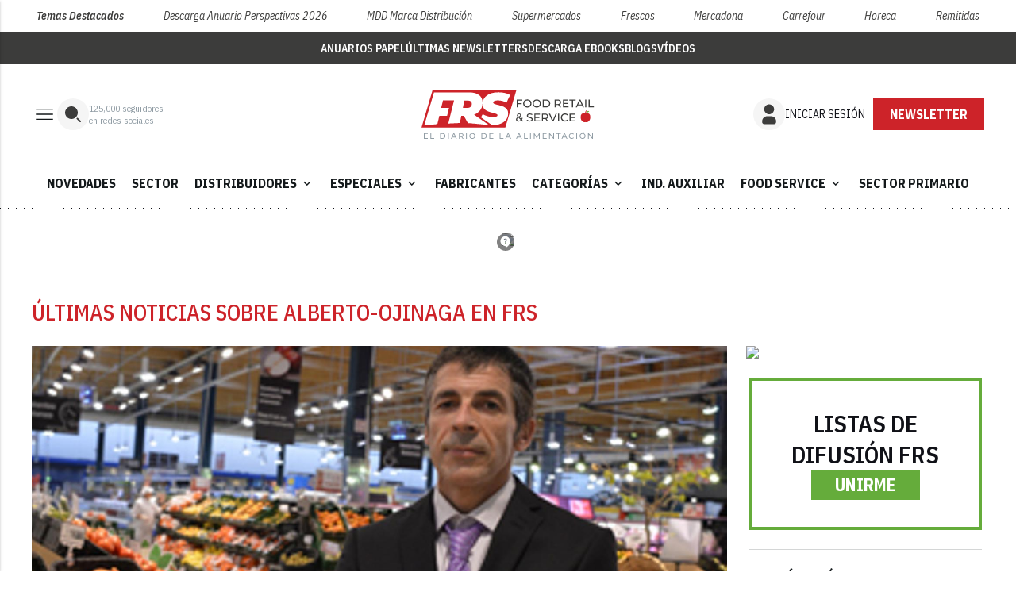

--- FILE ---
content_type: text/html; charset=utf-8
request_url: https://www.google.com/recaptcha/api2/anchor?ar=1&k=6LfGyOkrAAAAAES6Nb6hCeA77U8TXzaXH3lPdvqs&co=aHR0cHM6Ly93d3cuZm9vZHJldGFpbC5lczo0NDM.&hl=en&v=N67nZn4AqZkNcbeMu4prBgzg&size=normal&anchor-ms=20000&execute-ms=30000&cb=4m4j43ikhosj
body_size: 49207
content:
<!DOCTYPE HTML><html dir="ltr" lang="en"><head><meta http-equiv="Content-Type" content="text/html; charset=UTF-8">
<meta http-equiv="X-UA-Compatible" content="IE=edge">
<title>reCAPTCHA</title>
<style type="text/css">
/* cyrillic-ext */
@font-face {
  font-family: 'Roboto';
  font-style: normal;
  font-weight: 400;
  font-stretch: 100%;
  src: url(//fonts.gstatic.com/s/roboto/v48/KFO7CnqEu92Fr1ME7kSn66aGLdTylUAMa3GUBHMdazTgWw.woff2) format('woff2');
  unicode-range: U+0460-052F, U+1C80-1C8A, U+20B4, U+2DE0-2DFF, U+A640-A69F, U+FE2E-FE2F;
}
/* cyrillic */
@font-face {
  font-family: 'Roboto';
  font-style: normal;
  font-weight: 400;
  font-stretch: 100%;
  src: url(//fonts.gstatic.com/s/roboto/v48/KFO7CnqEu92Fr1ME7kSn66aGLdTylUAMa3iUBHMdazTgWw.woff2) format('woff2');
  unicode-range: U+0301, U+0400-045F, U+0490-0491, U+04B0-04B1, U+2116;
}
/* greek-ext */
@font-face {
  font-family: 'Roboto';
  font-style: normal;
  font-weight: 400;
  font-stretch: 100%;
  src: url(//fonts.gstatic.com/s/roboto/v48/KFO7CnqEu92Fr1ME7kSn66aGLdTylUAMa3CUBHMdazTgWw.woff2) format('woff2');
  unicode-range: U+1F00-1FFF;
}
/* greek */
@font-face {
  font-family: 'Roboto';
  font-style: normal;
  font-weight: 400;
  font-stretch: 100%;
  src: url(//fonts.gstatic.com/s/roboto/v48/KFO7CnqEu92Fr1ME7kSn66aGLdTylUAMa3-UBHMdazTgWw.woff2) format('woff2');
  unicode-range: U+0370-0377, U+037A-037F, U+0384-038A, U+038C, U+038E-03A1, U+03A3-03FF;
}
/* math */
@font-face {
  font-family: 'Roboto';
  font-style: normal;
  font-weight: 400;
  font-stretch: 100%;
  src: url(//fonts.gstatic.com/s/roboto/v48/KFO7CnqEu92Fr1ME7kSn66aGLdTylUAMawCUBHMdazTgWw.woff2) format('woff2');
  unicode-range: U+0302-0303, U+0305, U+0307-0308, U+0310, U+0312, U+0315, U+031A, U+0326-0327, U+032C, U+032F-0330, U+0332-0333, U+0338, U+033A, U+0346, U+034D, U+0391-03A1, U+03A3-03A9, U+03B1-03C9, U+03D1, U+03D5-03D6, U+03F0-03F1, U+03F4-03F5, U+2016-2017, U+2034-2038, U+203C, U+2040, U+2043, U+2047, U+2050, U+2057, U+205F, U+2070-2071, U+2074-208E, U+2090-209C, U+20D0-20DC, U+20E1, U+20E5-20EF, U+2100-2112, U+2114-2115, U+2117-2121, U+2123-214F, U+2190, U+2192, U+2194-21AE, U+21B0-21E5, U+21F1-21F2, U+21F4-2211, U+2213-2214, U+2216-22FF, U+2308-230B, U+2310, U+2319, U+231C-2321, U+2336-237A, U+237C, U+2395, U+239B-23B7, U+23D0, U+23DC-23E1, U+2474-2475, U+25AF, U+25B3, U+25B7, U+25BD, U+25C1, U+25CA, U+25CC, U+25FB, U+266D-266F, U+27C0-27FF, U+2900-2AFF, U+2B0E-2B11, U+2B30-2B4C, U+2BFE, U+3030, U+FF5B, U+FF5D, U+1D400-1D7FF, U+1EE00-1EEFF;
}
/* symbols */
@font-face {
  font-family: 'Roboto';
  font-style: normal;
  font-weight: 400;
  font-stretch: 100%;
  src: url(//fonts.gstatic.com/s/roboto/v48/KFO7CnqEu92Fr1ME7kSn66aGLdTylUAMaxKUBHMdazTgWw.woff2) format('woff2');
  unicode-range: U+0001-000C, U+000E-001F, U+007F-009F, U+20DD-20E0, U+20E2-20E4, U+2150-218F, U+2190, U+2192, U+2194-2199, U+21AF, U+21E6-21F0, U+21F3, U+2218-2219, U+2299, U+22C4-22C6, U+2300-243F, U+2440-244A, U+2460-24FF, U+25A0-27BF, U+2800-28FF, U+2921-2922, U+2981, U+29BF, U+29EB, U+2B00-2BFF, U+4DC0-4DFF, U+FFF9-FFFB, U+10140-1018E, U+10190-1019C, U+101A0, U+101D0-101FD, U+102E0-102FB, U+10E60-10E7E, U+1D2C0-1D2D3, U+1D2E0-1D37F, U+1F000-1F0FF, U+1F100-1F1AD, U+1F1E6-1F1FF, U+1F30D-1F30F, U+1F315, U+1F31C, U+1F31E, U+1F320-1F32C, U+1F336, U+1F378, U+1F37D, U+1F382, U+1F393-1F39F, U+1F3A7-1F3A8, U+1F3AC-1F3AF, U+1F3C2, U+1F3C4-1F3C6, U+1F3CA-1F3CE, U+1F3D4-1F3E0, U+1F3ED, U+1F3F1-1F3F3, U+1F3F5-1F3F7, U+1F408, U+1F415, U+1F41F, U+1F426, U+1F43F, U+1F441-1F442, U+1F444, U+1F446-1F449, U+1F44C-1F44E, U+1F453, U+1F46A, U+1F47D, U+1F4A3, U+1F4B0, U+1F4B3, U+1F4B9, U+1F4BB, U+1F4BF, U+1F4C8-1F4CB, U+1F4D6, U+1F4DA, U+1F4DF, U+1F4E3-1F4E6, U+1F4EA-1F4ED, U+1F4F7, U+1F4F9-1F4FB, U+1F4FD-1F4FE, U+1F503, U+1F507-1F50B, U+1F50D, U+1F512-1F513, U+1F53E-1F54A, U+1F54F-1F5FA, U+1F610, U+1F650-1F67F, U+1F687, U+1F68D, U+1F691, U+1F694, U+1F698, U+1F6AD, U+1F6B2, U+1F6B9-1F6BA, U+1F6BC, U+1F6C6-1F6CF, U+1F6D3-1F6D7, U+1F6E0-1F6EA, U+1F6F0-1F6F3, U+1F6F7-1F6FC, U+1F700-1F7FF, U+1F800-1F80B, U+1F810-1F847, U+1F850-1F859, U+1F860-1F887, U+1F890-1F8AD, U+1F8B0-1F8BB, U+1F8C0-1F8C1, U+1F900-1F90B, U+1F93B, U+1F946, U+1F984, U+1F996, U+1F9E9, U+1FA00-1FA6F, U+1FA70-1FA7C, U+1FA80-1FA89, U+1FA8F-1FAC6, U+1FACE-1FADC, U+1FADF-1FAE9, U+1FAF0-1FAF8, U+1FB00-1FBFF;
}
/* vietnamese */
@font-face {
  font-family: 'Roboto';
  font-style: normal;
  font-weight: 400;
  font-stretch: 100%;
  src: url(//fonts.gstatic.com/s/roboto/v48/KFO7CnqEu92Fr1ME7kSn66aGLdTylUAMa3OUBHMdazTgWw.woff2) format('woff2');
  unicode-range: U+0102-0103, U+0110-0111, U+0128-0129, U+0168-0169, U+01A0-01A1, U+01AF-01B0, U+0300-0301, U+0303-0304, U+0308-0309, U+0323, U+0329, U+1EA0-1EF9, U+20AB;
}
/* latin-ext */
@font-face {
  font-family: 'Roboto';
  font-style: normal;
  font-weight: 400;
  font-stretch: 100%;
  src: url(//fonts.gstatic.com/s/roboto/v48/KFO7CnqEu92Fr1ME7kSn66aGLdTylUAMa3KUBHMdazTgWw.woff2) format('woff2');
  unicode-range: U+0100-02BA, U+02BD-02C5, U+02C7-02CC, U+02CE-02D7, U+02DD-02FF, U+0304, U+0308, U+0329, U+1D00-1DBF, U+1E00-1E9F, U+1EF2-1EFF, U+2020, U+20A0-20AB, U+20AD-20C0, U+2113, U+2C60-2C7F, U+A720-A7FF;
}
/* latin */
@font-face {
  font-family: 'Roboto';
  font-style: normal;
  font-weight: 400;
  font-stretch: 100%;
  src: url(//fonts.gstatic.com/s/roboto/v48/KFO7CnqEu92Fr1ME7kSn66aGLdTylUAMa3yUBHMdazQ.woff2) format('woff2');
  unicode-range: U+0000-00FF, U+0131, U+0152-0153, U+02BB-02BC, U+02C6, U+02DA, U+02DC, U+0304, U+0308, U+0329, U+2000-206F, U+20AC, U+2122, U+2191, U+2193, U+2212, U+2215, U+FEFF, U+FFFD;
}
/* cyrillic-ext */
@font-face {
  font-family: 'Roboto';
  font-style: normal;
  font-weight: 500;
  font-stretch: 100%;
  src: url(//fonts.gstatic.com/s/roboto/v48/KFO7CnqEu92Fr1ME7kSn66aGLdTylUAMa3GUBHMdazTgWw.woff2) format('woff2');
  unicode-range: U+0460-052F, U+1C80-1C8A, U+20B4, U+2DE0-2DFF, U+A640-A69F, U+FE2E-FE2F;
}
/* cyrillic */
@font-face {
  font-family: 'Roboto';
  font-style: normal;
  font-weight: 500;
  font-stretch: 100%;
  src: url(//fonts.gstatic.com/s/roboto/v48/KFO7CnqEu92Fr1ME7kSn66aGLdTylUAMa3iUBHMdazTgWw.woff2) format('woff2');
  unicode-range: U+0301, U+0400-045F, U+0490-0491, U+04B0-04B1, U+2116;
}
/* greek-ext */
@font-face {
  font-family: 'Roboto';
  font-style: normal;
  font-weight: 500;
  font-stretch: 100%;
  src: url(//fonts.gstatic.com/s/roboto/v48/KFO7CnqEu92Fr1ME7kSn66aGLdTylUAMa3CUBHMdazTgWw.woff2) format('woff2');
  unicode-range: U+1F00-1FFF;
}
/* greek */
@font-face {
  font-family: 'Roboto';
  font-style: normal;
  font-weight: 500;
  font-stretch: 100%;
  src: url(//fonts.gstatic.com/s/roboto/v48/KFO7CnqEu92Fr1ME7kSn66aGLdTylUAMa3-UBHMdazTgWw.woff2) format('woff2');
  unicode-range: U+0370-0377, U+037A-037F, U+0384-038A, U+038C, U+038E-03A1, U+03A3-03FF;
}
/* math */
@font-face {
  font-family: 'Roboto';
  font-style: normal;
  font-weight: 500;
  font-stretch: 100%;
  src: url(//fonts.gstatic.com/s/roboto/v48/KFO7CnqEu92Fr1ME7kSn66aGLdTylUAMawCUBHMdazTgWw.woff2) format('woff2');
  unicode-range: U+0302-0303, U+0305, U+0307-0308, U+0310, U+0312, U+0315, U+031A, U+0326-0327, U+032C, U+032F-0330, U+0332-0333, U+0338, U+033A, U+0346, U+034D, U+0391-03A1, U+03A3-03A9, U+03B1-03C9, U+03D1, U+03D5-03D6, U+03F0-03F1, U+03F4-03F5, U+2016-2017, U+2034-2038, U+203C, U+2040, U+2043, U+2047, U+2050, U+2057, U+205F, U+2070-2071, U+2074-208E, U+2090-209C, U+20D0-20DC, U+20E1, U+20E5-20EF, U+2100-2112, U+2114-2115, U+2117-2121, U+2123-214F, U+2190, U+2192, U+2194-21AE, U+21B0-21E5, U+21F1-21F2, U+21F4-2211, U+2213-2214, U+2216-22FF, U+2308-230B, U+2310, U+2319, U+231C-2321, U+2336-237A, U+237C, U+2395, U+239B-23B7, U+23D0, U+23DC-23E1, U+2474-2475, U+25AF, U+25B3, U+25B7, U+25BD, U+25C1, U+25CA, U+25CC, U+25FB, U+266D-266F, U+27C0-27FF, U+2900-2AFF, U+2B0E-2B11, U+2B30-2B4C, U+2BFE, U+3030, U+FF5B, U+FF5D, U+1D400-1D7FF, U+1EE00-1EEFF;
}
/* symbols */
@font-face {
  font-family: 'Roboto';
  font-style: normal;
  font-weight: 500;
  font-stretch: 100%;
  src: url(//fonts.gstatic.com/s/roboto/v48/KFO7CnqEu92Fr1ME7kSn66aGLdTylUAMaxKUBHMdazTgWw.woff2) format('woff2');
  unicode-range: U+0001-000C, U+000E-001F, U+007F-009F, U+20DD-20E0, U+20E2-20E4, U+2150-218F, U+2190, U+2192, U+2194-2199, U+21AF, U+21E6-21F0, U+21F3, U+2218-2219, U+2299, U+22C4-22C6, U+2300-243F, U+2440-244A, U+2460-24FF, U+25A0-27BF, U+2800-28FF, U+2921-2922, U+2981, U+29BF, U+29EB, U+2B00-2BFF, U+4DC0-4DFF, U+FFF9-FFFB, U+10140-1018E, U+10190-1019C, U+101A0, U+101D0-101FD, U+102E0-102FB, U+10E60-10E7E, U+1D2C0-1D2D3, U+1D2E0-1D37F, U+1F000-1F0FF, U+1F100-1F1AD, U+1F1E6-1F1FF, U+1F30D-1F30F, U+1F315, U+1F31C, U+1F31E, U+1F320-1F32C, U+1F336, U+1F378, U+1F37D, U+1F382, U+1F393-1F39F, U+1F3A7-1F3A8, U+1F3AC-1F3AF, U+1F3C2, U+1F3C4-1F3C6, U+1F3CA-1F3CE, U+1F3D4-1F3E0, U+1F3ED, U+1F3F1-1F3F3, U+1F3F5-1F3F7, U+1F408, U+1F415, U+1F41F, U+1F426, U+1F43F, U+1F441-1F442, U+1F444, U+1F446-1F449, U+1F44C-1F44E, U+1F453, U+1F46A, U+1F47D, U+1F4A3, U+1F4B0, U+1F4B3, U+1F4B9, U+1F4BB, U+1F4BF, U+1F4C8-1F4CB, U+1F4D6, U+1F4DA, U+1F4DF, U+1F4E3-1F4E6, U+1F4EA-1F4ED, U+1F4F7, U+1F4F9-1F4FB, U+1F4FD-1F4FE, U+1F503, U+1F507-1F50B, U+1F50D, U+1F512-1F513, U+1F53E-1F54A, U+1F54F-1F5FA, U+1F610, U+1F650-1F67F, U+1F687, U+1F68D, U+1F691, U+1F694, U+1F698, U+1F6AD, U+1F6B2, U+1F6B9-1F6BA, U+1F6BC, U+1F6C6-1F6CF, U+1F6D3-1F6D7, U+1F6E0-1F6EA, U+1F6F0-1F6F3, U+1F6F7-1F6FC, U+1F700-1F7FF, U+1F800-1F80B, U+1F810-1F847, U+1F850-1F859, U+1F860-1F887, U+1F890-1F8AD, U+1F8B0-1F8BB, U+1F8C0-1F8C1, U+1F900-1F90B, U+1F93B, U+1F946, U+1F984, U+1F996, U+1F9E9, U+1FA00-1FA6F, U+1FA70-1FA7C, U+1FA80-1FA89, U+1FA8F-1FAC6, U+1FACE-1FADC, U+1FADF-1FAE9, U+1FAF0-1FAF8, U+1FB00-1FBFF;
}
/* vietnamese */
@font-face {
  font-family: 'Roboto';
  font-style: normal;
  font-weight: 500;
  font-stretch: 100%;
  src: url(//fonts.gstatic.com/s/roboto/v48/KFO7CnqEu92Fr1ME7kSn66aGLdTylUAMa3OUBHMdazTgWw.woff2) format('woff2');
  unicode-range: U+0102-0103, U+0110-0111, U+0128-0129, U+0168-0169, U+01A0-01A1, U+01AF-01B0, U+0300-0301, U+0303-0304, U+0308-0309, U+0323, U+0329, U+1EA0-1EF9, U+20AB;
}
/* latin-ext */
@font-face {
  font-family: 'Roboto';
  font-style: normal;
  font-weight: 500;
  font-stretch: 100%;
  src: url(//fonts.gstatic.com/s/roboto/v48/KFO7CnqEu92Fr1ME7kSn66aGLdTylUAMa3KUBHMdazTgWw.woff2) format('woff2');
  unicode-range: U+0100-02BA, U+02BD-02C5, U+02C7-02CC, U+02CE-02D7, U+02DD-02FF, U+0304, U+0308, U+0329, U+1D00-1DBF, U+1E00-1E9F, U+1EF2-1EFF, U+2020, U+20A0-20AB, U+20AD-20C0, U+2113, U+2C60-2C7F, U+A720-A7FF;
}
/* latin */
@font-face {
  font-family: 'Roboto';
  font-style: normal;
  font-weight: 500;
  font-stretch: 100%;
  src: url(//fonts.gstatic.com/s/roboto/v48/KFO7CnqEu92Fr1ME7kSn66aGLdTylUAMa3yUBHMdazQ.woff2) format('woff2');
  unicode-range: U+0000-00FF, U+0131, U+0152-0153, U+02BB-02BC, U+02C6, U+02DA, U+02DC, U+0304, U+0308, U+0329, U+2000-206F, U+20AC, U+2122, U+2191, U+2193, U+2212, U+2215, U+FEFF, U+FFFD;
}
/* cyrillic-ext */
@font-face {
  font-family: 'Roboto';
  font-style: normal;
  font-weight: 900;
  font-stretch: 100%;
  src: url(//fonts.gstatic.com/s/roboto/v48/KFO7CnqEu92Fr1ME7kSn66aGLdTylUAMa3GUBHMdazTgWw.woff2) format('woff2');
  unicode-range: U+0460-052F, U+1C80-1C8A, U+20B4, U+2DE0-2DFF, U+A640-A69F, U+FE2E-FE2F;
}
/* cyrillic */
@font-face {
  font-family: 'Roboto';
  font-style: normal;
  font-weight: 900;
  font-stretch: 100%;
  src: url(//fonts.gstatic.com/s/roboto/v48/KFO7CnqEu92Fr1ME7kSn66aGLdTylUAMa3iUBHMdazTgWw.woff2) format('woff2');
  unicode-range: U+0301, U+0400-045F, U+0490-0491, U+04B0-04B1, U+2116;
}
/* greek-ext */
@font-face {
  font-family: 'Roboto';
  font-style: normal;
  font-weight: 900;
  font-stretch: 100%;
  src: url(//fonts.gstatic.com/s/roboto/v48/KFO7CnqEu92Fr1ME7kSn66aGLdTylUAMa3CUBHMdazTgWw.woff2) format('woff2');
  unicode-range: U+1F00-1FFF;
}
/* greek */
@font-face {
  font-family: 'Roboto';
  font-style: normal;
  font-weight: 900;
  font-stretch: 100%;
  src: url(//fonts.gstatic.com/s/roboto/v48/KFO7CnqEu92Fr1ME7kSn66aGLdTylUAMa3-UBHMdazTgWw.woff2) format('woff2');
  unicode-range: U+0370-0377, U+037A-037F, U+0384-038A, U+038C, U+038E-03A1, U+03A3-03FF;
}
/* math */
@font-face {
  font-family: 'Roboto';
  font-style: normal;
  font-weight: 900;
  font-stretch: 100%;
  src: url(//fonts.gstatic.com/s/roboto/v48/KFO7CnqEu92Fr1ME7kSn66aGLdTylUAMawCUBHMdazTgWw.woff2) format('woff2');
  unicode-range: U+0302-0303, U+0305, U+0307-0308, U+0310, U+0312, U+0315, U+031A, U+0326-0327, U+032C, U+032F-0330, U+0332-0333, U+0338, U+033A, U+0346, U+034D, U+0391-03A1, U+03A3-03A9, U+03B1-03C9, U+03D1, U+03D5-03D6, U+03F0-03F1, U+03F4-03F5, U+2016-2017, U+2034-2038, U+203C, U+2040, U+2043, U+2047, U+2050, U+2057, U+205F, U+2070-2071, U+2074-208E, U+2090-209C, U+20D0-20DC, U+20E1, U+20E5-20EF, U+2100-2112, U+2114-2115, U+2117-2121, U+2123-214F, U+2190, U+2192, U+2194-21AE, U+21B0-21E5, U+21F1-21F2, U+21F4-2211, U+2213-2214, U+2216-22FF, U+2308-230B, U+2310, U+2319, U+231C-2321, U+2336-237A, U+237C, U+2395, U+239B-23B7, U+23D0, U+23DC-23E1, U+2474-2475, U+25AF, U+25B3, U+25B7, U+25BD, U+25C1, U+25CA, U+25CC, U+25FB, U+266D-266F, U+27C0-27FF, U+2900-2AFF, U+2B0E-2B11, U+2B30-2B4C, U+2BFE, U+3030, U+FF5B, U+FF5D, U+1D400-1D7FF, U+1EE00-1EEFF;
}
/* symbols */
@font-face {
  font-family: 'Roboto';
  font-style: normal;
  font-weight: 900;
  font-stretch: 100%;
  src: url(//fonts.gstatic.com/s/roboto/v48/KFO7CnqEu92Fr1ME7kSn66aGLdTylUAMaxKUBHMdazTgWw.woff2) format('woff2');
  unicode-range: U+0001-000C, U+000E-001F, U+007F-009F, U+20DD-20E0, U+20E2-20E4, U+2150-218F, U+2190, U+2192, U+2194-2199, U+21AF, U+21E6-21F0, U+21F3, U+2218-2219, U+2299, U+22C4-22C6, U+2300-243F, U+2440-244A, U+2460-24FF, U+25A0-27BF, U+2800-28FF, U+2921-2922, U+2981, U+29BF, U+29EB, U+2B00-2BFF, U+4DC0-4DFF, U+FFF9-FFFB, U+10140-1018E, U+10190-1019C, U+101A0, U+101D0-101FD, U+102E0-102FB, U+10E60-10E7E, U+1D2C0-1D2D3, U+1D2E0-1D37F, U+1F000-1F0FF, U+1F100-1F1AD, U+1F1E6-1F1FF, U+1F30D-1F30F, U+1F315, U+1F31C, U+1F31E, U+1F320-1F32C, U+1F336, U+1F378, U+1F37D, U+1F382, U+1F393-1F39F, U+1F3A7-1F3A8, U+1F3AC-1F3AF, U+1F3C2, U+1F3C4-1F3C6, U+1F3CA-1F3CE, U+1F3D4-1F3E0, U+1F3ED, U+1F3F1-1F3F3, U+1F3F5-1F3F7, U+1F408, U+1F415, U+1F41F, U+1F426, U+1F43F, U+1F441-1F442, U+1F444, U+1F446-1F449, U+1F44C-1F44E, U+1F453, U+1F46A, U+1F47D, U+1F4A3, U+1F4B0, U+1F4B3, U+1F4B9, U+1F4BB, U+1F4BF, U+1F4C8-1F4CB, U+1F4D6, U+1F4DA, U+1F4DF, U+1F4E3-1F4E6, U+1F4EA-1F4ED, U+1F4F7, U+1F4F9-1F4FB, U+1F4FD-1F4FE, U+1F503, U+1F507-1F50B, U+1F50D, U+1F512-1F513, U+1F53E-1F54A, U+1F54F-1F5FA, U+1F610, U+1F650-1F67F, U+1F687, U+1F68D, U+1F691, U+1F694, U+1F698, U+1F6AD, U+1F6B2, U+1F6B9-1F6BA, U+1F6BC, U+1F6C6-1F6CF, U+1F6D3-1F6D7, U+1F6E0-1F6EA, U+1F6F0-1F6F3, U+1F6F7-1F6FC, U+1F700-1F7FF, U+1F800-1F80B, U+1F810-1F847, U+1F850-1F859, U+1F860-1F887, U+1F890-1F8AD, U+1F8B0-1F8BB, U+1F8C0-1F8C1, U+1F900-1F90B, U+1F93B, U+1F946, U+1F984, U+1F996, U+1F9E9, U+1FA00-1FA6F, U+1FA70-1FA7C, U+1FA80-1FA89, U+1FA8F-1FAC6, U+1FACE-1FADC, U+1FADF-1FAE9, U+1FAF0-1FAF8, U+1FB00-1FBFF;
}
/* vietnamese */
@font-face {
  font-family: 'Roboto';
  font-style: normal;
  font-weight: 900;
  font-stretch: 100%;
  src: url(//fonts.gstatic.com/s/roboto/v48/KFO7CnqEu92Fr1ME7kSn66aGLdTylUAMa3OUBHMdazTgWw.woff2) format('woff2');
  unicode-range: U+0102-0103, U+0110-0111, U+0128-0129, U+0168-0169, U+01A0-01A1, U+01AF-01B0, U+0300-0301, U+0303-0304, U+0308-0309, U+0323, U+0329, U+1EA0-1EF9, U+20AB;
}
/* latin-ext */
@font-face {
  font-family: 'Roboto';
  font-style: normal;
  font-weight: 900;
  font-stretch: 100%;
  src: url(//fonts.gstatic.com/s/roboto/v48/KFO7CnqEu92Fr1ME7kSn66aGLdTylUAMa3KUBHMdazTgWw.woff2) format('woff2');
  unicode-range: U+0100-02BA, U+02BD-02C5, U+02C7-02CC, U+02CE-02D7, U+02DD-02FF, U+0304, U+0308, U+0329, U+1D00-1DBF, U+1E00-1E9F, U+1EF2-1EFF, U+2020, U+20A0-20AB, U+20AD-20C0, U+2113, U+2C60-2C7F, U+A720-A7FF;
}
/* latin */
@font-face {
  font-family: 'Roboto';
  font-style: normal;
  font-weight: 900;
  font-stretch: 100%;
  src: url(//fonts.gstatic.com/s/roboto/v48/KFO7CnqEu92Fr1ME7kSn66aGLdTylUAMa3yUBHMdazQ.woff2) format('woff2');
  unicode-range: U+0000-00FF, U+0131, U+0152-0153, U+02BB-02BC, U+02C6, U+02DA, U+02DC, U+0304, U+0308, U+0329, U+2000-206F, U+20AC, U+2122, U+2191, U+2193, U+2212, U+2215, U+FEFF, U+FFFD;
}

</style>
<link rel="stylesheet" type="text/css" href="https://www.gstatic.com/recaptcha/releases/N67nZn4AqZkNcbeMu4prBgzg/styles__ltr.css">
<script nonce="mzRGgV4J2MLyKB9WO9H-3A" type="text/javascript">window['__recaptcha_api'] = 'https://www.google.com/recaptcha/api2/';</script>
<script type="text/javascript" src="https://www.gstatic.com/recaptcha/releases/N67nZn4AqZkNcbeMu4prBgzg/recaptcha__en.js" nonce="mzRGgV4J2MLyKB9WO9H-3A">
      
    </script></head>
<body><div id="rc-anchor-alert" class="rc-anchor-alert"></div>
<input type="hidden" id="recaptcha-token" value="[base64]">
<script type="text/javascript" nonce="mzRGgV4J2MLyKB9WO9H-3A">
      recaptcha.anchor.Main.init("[\x22ainput\x22,[\x22bgdata\x22,\x22\x22,\[base64]/[base64]/[base64]/[base64]/[base64]/UltsKytdPUU6KEU8MjA0OD9SW2wrK109RT4+NnwxOTI6KChFJjY0NTEyKT09NTUyOTYmJk0rMTxjLmxlbmd0aCYmKGMuY2hhckNvZGVBdChNKzEpJjY0NTEyKT09NTYzMjA/[base64]/[base64]/[base64]/[base64]/[base64]/[base64]/[base64]\x22,\[base64]\\u003d\\u003d\x22,\x22ScKfEsOSw7ckDcKSIsOVwq9VwrcRbiREWFcoUcKewpPDmx/CgWIwA2XDp8KPwpvDssOzwr7DosKmMS0ow7UhCcO9CFnDj8K5w7tSw43CicOdEMOBwoXCqmYRwoXCqcOxw6lUJgxlwrTDscKidyFJXGTDscOcwo7DgzBVLcK/wrvDt8O4wrjCpsKuLwjDk0zDrsOTIcOIw7hsUXE6YSfDpVpxwrvDhWpwTMOXwozCicO2QDsRwqcMwp/DtSvDjHcJwp4XXsOIDTthw4DDqmTCjRN/R3jCkzZ/[base64]/[base64]/BUDDkcK7UcOhw5bDgDHDmkVlZ3rDvBYNbX8ww5HDnTLDiwHDo2bCrsO8wpvDp8OQBsOwAcO8wpZkY2FecsKUw5LCv8K6d8OXM1xdKMOPw7tKw6LDsmxKwpDDq8OgwrYUwqtww5TCoDbDjHHDuVzCo8KYccKWWil0wpHDk0vDsgkkclXCnCzCk8Oywr7Do8OiUXpswr/Dl8KpYWjClMOjw7lew5FSdcKfL8OMK8KNwrFOT8OEw4how5HDikVNAgJqEcOvw6FELsOaTwI8O1Y1TMKhSsOXwrESw5gmwpNbWsO8KMKAAMO8S0/ClRdZw4Z8w4XCrMKecC5XeMKYwq4oJWjDkm7Cqh7DpSBOEy7CrCk5b8KiJ8KlaUvClsKAwp/[base64]/Cl8OHw6wdw6bDu8O+w6LCiQPCqsOXw6QGBwLDkMKJcz1eI8Kvw6kew4kPKQR8wroVw61qABvDiyE0EMK2TMOWfcKJwqUpwooywqnDqU5NZFXDnGIXw4BdK30IaMKlwrXDhwEvSG/CvWnCtMOUFsOpw73DucKhVzE7PC94WjnDrE/Cl3XDix0vw5YEwpJZw6hSDjAFF8KHSDJCw4ZoPhfCr8KIJWbCnMO6TMKVYsOEwo7CgcKEw6ASw7Jnw64ZdMOqV8KVw4bDgMO+wr5kOsKVw4R4wo3CsMOYIcOEwpBkwo47V11iNAsPwrrCuMKzXcKPw7Qnw5bDucKtN8Onw6/[base64]/CpgHDtxPDv8Kaw6rDssKRbWdZAsOtw7ggaU50wr7DtjUNX8Kpw4/CpcKfOkrDtG1aRxrClx/DssK/w5HCnD7CicKcw7XCizfClRnDrEErcMOpF0YxHkXCkgxUaVJcwrTCt8OhP3lyViLCr8OHwqN3ADAYWwbCusKDwqLDqcKpw5LDsAjDvsKTw4DCm1BYwr/DnsOlwqjCq8KPS3bCnMKbwp0yw4AzwofChcOgw55vwrUoMh1jIsOhB3LDoyTCh8OzWMOsKcKRw7rDnMOmIcOBw5NBCcOaK0XDqg9vw4g4dMOIXMKmW2gfw7ooKMKzN0DDk8KUCzbDg8KiKcORbG/CnnVtFD3CnxbCjkJqFsKzV0dzw7XDgSvCmsOBwpYuw5dPwq3DqMO5w6hSSmjDjsOwwobDpkXDscKHfMKqw53DkWnCskjDvcO9w73DixR0GcKeIC3CiwvDkMOcw77ChTgTW2jCrkXDnMOpLMK0w4rDgQjCiVzCoytHw7rCnsK0eUzCixErSyvDqsOfT8KTMH/Diy/DtMKtecKWNMOxw77DlmsEw6LDpsKTEQEHw7LDlyTDg0NIwodHwojDuUdNESnCjg3CsSAZO3rDuC/DgnnCpwHDoicwGRh1J2zDhyEtNVwUw5ZkQcOdUn8XYWjDl3tPwpZ5fsOaWsOUUVJ0QcO9wrLChUhVW8KmecOuacOhw4c3w49Ew57CulQ8w517wofDtAnCssOsI1rCky82w7bCvcKCw75rw7pfw6lMLcKIwr5tw5PDo1fDvkM/[base64]/CsXMJw47Ctmo8wo8AwrnDh8O7wrzCt8KAw5TDrm1EwqHChRctBQDClMKTw5knCxpfJVLCoSfCl0d5wolawrnDp1IkwobCg2vDvWfCpsKleULDmWzDh1ERaw/CisKAckIbw7/DgAnDoRXDoA5ww7vDj8KHwrfDljEkw61ybMOgEcOBw6fCqsO5V8KoacOIw5PDpMKjGMOnIMOTWMORwoXCnsK2w4gNwpLDoT48w7xDwrUaw6R5wpPDgBbDrwTDgsOMwrzCjWEJwrfDg8O/PnV7wqDDkV/CoxXDt07DtFVuwoM+w7QGw7hxHDhxQX1/fcO7BMOYw5oHw4PCt0pFAxMaw7PCiMOTH8OfBW8Hwq3DssKCw4TDpcOywp51wrjDk8O3IcOkw6fCt8K/[base64]/w67Cj3xHwpk3EMO0w5QTAAt0PDd+ecK2QUIzFsOJwptXRnl5wpwJworCocO5ZMOww7DCtALDosK3T8KrwqMQM8OQw5xuwr83V8O/R8OiSWHChmjDuVrClcKebcO8wqZEVMKWw68Ca8OKLMOfbR7DkcKGLy3CmCPDgcKyRCTCuipuwrcqwqnCmMOOGQDDosKkw6d+w7/CkV/DlRTCosO5BSM/c8K5VMKWwoPDqsKOGMOEfjgtJA8SwovChXXCncK7wprChMO5S8KPGATCmTdjwr/CpsORwozCncK2OTjDgWk7wozDtMKSwrxAYCbCsycpwqhSwqPDsjpLIsOCTVfCqcOKwp1lV1JSa8OIw40pw4HDkcKIwrE1woDCmhktw6wnPsOTd8Krwo1+w4PDtcK5wqzCnUNpITvDhlMpMcONw4bDgms/[base64]/b8Kua11QwoXDk8K5BcKbw7E8w6MTwqDDqRvChGElfnEfUcOmw5M0KcKHw5DClMKBwq0YdSoYwp/Ds1jCjsK8RAF/HEzCoDzDlysPWnpww5PDuEdeU8OIbMOoOQfCp8KJw7rCpTXCp8ObKmbDncKnwr9Ow6keSRd5egvDtMORO8OdX2d+CsOtw6sUwpvCpwTCnHwDw4HDpcKMX8KZTEvDsDZaw7NwworDmsKRakzCr2taE8KCwrfDisKDHsOSw4/CmQrCsCgqCsOUSCB2A8KmcsK8wog4w5E3wr3Ch8Kpw6DDh1czw57Cv1lRSMOqwoICFsKuFUI2ZsOmwoHDicOMw73CmHzCuMKewrzDvxrDjxfDqAPDs8K7PW3Diw7CiinDlj1vw7dcwoF0wqLDtAQcwqrCnSJQw5PDlTbCjkXCtEvDvcOYw6Qfw7/CvcK3O0/[base64]/CksKLIcKvIsKZXcOmw4s6wqXCmcOfO8KUwq3Ct8OScllnwpwBwqPDocKCe8Orw7pPwqPDt8K2wpwzXVTCssKLfsOzCcOSaWJYw6AvV283wpLDscK/[base64]/wqXDssOtw5Z+w6jDrMKBwpvDlSPCuhjClTLCscK9wovCjjvCrMO2wpnDiMOJD2wjw4Fbw5BBU8OeSUjDpcK6e3rCs8OmdHbCiR/Cu8OsDsOgO1IFwoTDqWE0w61dwrRBwqPDqzfDhsOsScKnw4s2FyRKKsKSYMK3ADfCoTpHw4UiTkNXw7PCscK4QF/ChWbCo8KVCk7DuMOAXhZyLsKtw5bCgzEDw5nDgcKew4/CtV8bZcODSSgwVS4sw7oKTVZaWsK2w6FTPHBDc0jDnMO+w6vCrMKOw55RWzghwqLCkgnDnDXDv8OOwq4XHMO8A1oFw4FSEMOXwps8OsK6w4s+wp/DiH7CuMKFP8OyTcKxN8KsYsOEbMKhwrQSPFHDhnDDoVsuwpBrw5EgO3VnFMKrDMKSJMOwUcK/NcOEwoXDgmLCl8KQw64aWsOfacKNwoYDd8KwG8Ksw67DhxEew4IGcRjCgMKFQcO2T8OBwogEwqLDtMKgFAhLXMKYLcKZRcKOMC5xMcKaw6PDnxHDkMOCwoxyDcK1HWgfLsOqwrzCmcO0ZsO/w4c5I8OXw5RTehbCln/DjMObw49cYMKcwrQzN1sCwrw3LsKDAsOkw69MPsKmMmkqwrfCn8ObwopWw4rCnMKEOGzDoHbCu05OFcK2wr9wwrDCj3hjU2AzJjkPwoIdBn5SPMOkJlcbMiHCisKvJMKHwp7DlsOXw43DkRx/EMKJwoXDlAhEIcOSw7B4GWjCoBl/aXsswqrDjcOxwojCgn7DjSEbfsK1UEspwrPDjEAhwo7DpwHDqlttwp7Coy05XDHDnTk1wqvDrDzDjMKDwrgGQcKnwp1FIBXDpDzDox1GLcKrw7UJXMOrNkgnNXRaEQ7DiE5yP8O6PcOvwrMBClIKwr8awq/CvmVwCMOPIcKQLWvCsyhNfMOsw6XCscOICcO+w6xRw6DDtyM2N3sQC8OYF0zCoMKgw74LPMK6wosXEF4fw7DDucO2wozDksKDHMKBw6U1TcKkwrzDgxrCg8OfD8KCw6pxw6nDlBp5akjCpcKnS21xH8KTXx16NijDjD/Cs8ORw5PDoyACHR5qPDjCvcKeW8KQRGkXwolWAsO/w5tWUsO6F8OmwrdCOkUmwqTChcOyGRPDvsK2wo5wwpHDlcOow5LDsWbCpcO0w6hsa8KcHl3CtsK5wpTDpjREKcOBw7Rlwp/DmDsPw5jDjsO0w6/DqsKSwp4AwoHCisKZwpg3CkRBHBZjTVfCoCUXM0UZcwQwwqJ3w6pXdsOTw7shZzXCp8OxQsK1wqEDwp4Uw7fDssKkVTRDMmjDiXUBwozDsREDw7vDucObVcO0AB/[base64]/HMOmQTJWNjdJBSjChsK/w7PCrC7DhcOwwqAyRcK+wqJORcOoScOWL8OsAFnDjjPDsMKYSnHCgMKDRUYldsKvL1JrV8O4EwPDjsK0w4U6w53ClMKpwpk/wqk4wp/DuybDhnbCucOZNsKCDEzCrcKeChjCsMKhecKew643w5pMT0Ijwr8sJw7CrsKWw7TDmQBfwqwCMcKZNcOKasKWwrMdVUpjwqDCkMKXA8KewqLCpMO/YmVoTcK2w4jDlsKTw47CusKnKEfCksO3w77Co1DDoATDoA49f2fDh8OowqAhAsKhw7RGbsO9TMOTw4UBYlXCtwXCkhrDqWfDqMOaCxLDrQQswq3DnzTCocKJAHFHw4/CmcOJw75jw41HEGhbVQVtBMKIw68Ew50Ww7bDsQ00w60dwrFRw5sVw5bDkMOiKMOJBS9fXcKjw4Vab8OswrbDgcK8w5UBCMOYw4YvNUBjecOYRn/DtMKbwqBjw7tKw7zDrsK0CMKudwbDv8OFwoZ/EcOiX3lTPsKXGQUkYBBYecKZc1nCrxHCnDcvC13CnW8xwrUkwr4Gw7zCisKGwq3CjMKPZsKREG7DslHDvD8hJ8KbcMKcTC5Nw7PDqzRTTMKyw5N7wpwtwpNfwpI0w7fDo8KFb8OySsOSdkQhwoZewpsPw4LDg1k1OVLCqUR/DRFJwqRDagstwoV+XSXDlcKEOygRO2I6w7TCsCZoUcO9w6AYw73CnsOKPzA1w5HDiDFew7sYPAnCgRdvacOaw5pGwrzCq8Oja8K9Gy/DuFtGwpvCisKNVll+w6PChmcyw5bCiGLDtcONwoYpAsKnwphqecKzFC/DpRZewrtTwqJIworCjDfDsMOpJlLDtgLDhxvDgQzCgltSwp06QnXCrmLCu3QyKcKTw4vDk8KBDwvDmUt6w5/CjcONwrF6GXTDqsKNYsKNf8OkwoNnQwjCjcKCMzvDrMKYLW1tdMKsw4XCih3CuMKNw7PCvnrCq0EPworDq8OQRsOHw7TCpMKIwqrCsH/DviQ9E8OkHUzCiGrDt2wcB8KEKBQCw7NCKTVVFcO2wqfCvcKmXcKkw5PDm3QCwrU+wozCmQ/Ct8Omwrdxwq/DiznDlwbDumxeW8OQKX3Cui7CjmjCksOvw6Yww7vDhcOJNzrDizVewqFBVMKHFUvDpTB4TmrDkcKia1JQwpQyw5R/wrAuwopxHsKFC8Odw5kgwoohVsKgT8OGwpE3wq/Du1h5wqJRwo/Du8K+w77CnDs4w4DDo8ONE8KFw4PCjcKIw682aBAoKsO5Z8ONCQ8Fwq4ILcO7w7LDuisHWhrCu8K/[base64]/Cv8KtNhjDkx7DgnJNw6HCgRhIwrduw4XClFXDtUghek/Cv0gswprDgkzDl8OzWVnCskZowrNiN3nCgsKWw5hIwp/CjBE2GC8XwoQvf8OYGmHCnsO5w7I7WMOHBcKfw7sTwqlwwoV7w6bCisKtbibCqTzCrsOiNMKyw4sTw7TCsMOhw63DkCrDg0fDmBM/NsKgwpZkwoVBw4l5I8Ozc8K7w4zDlMOtBUzCp1fDjcK6w6vCkknDssKxwpJbwrt8w78/woNWUsOeQErDksO9flQJK8K4w5h1UVoyw68twqvDs0EbcMOPwoIEw59uGcOBQ8KHwr/Dt8KWRlPCkgzCkQfDm8OMacKIw4cFHAbCth7CvsO7wrrCs8KVw7rCm1jClsOgwrvDg8ODwoTCvcOEJcKpeRM8OhfDtsObwprDo0FWHjgBAcOKFUcZwp/Dg2HDqcKHwqrCtMOsw7DDsUDDgkUNwqbClxDDqhg7w5TCosOZYcKHw4DCisOjw4Uvw5Z5w4HClW8Yw6Vkw4hfV8KHwp3Dq8OCPMOtwpbCiQzDosK4wq/DnMOqVCrCpsOGwoM4w6FGwrUNwokGw5jDjU/ChsKIw6TDqcK+woTDvcKfw7Etwo3DhCbDiFwzwr/Di3bCqcOmBDlBdBXDkGLCvH4uW3IHw6jChsKRwqnDjsKHc8OKAgR3w4Bbw5ATw7/Ds8KqwoZwHMOwa1gVF8Kgw6o5w6kwPgp4w6k+WMO+w7Y+wpTChMKHw5czwrrDjMOmQcONMsOrYMKnw5TDgcO7wr8mbxkNb0oGHMKGw5vDhsKvwo3ChcKow75owow9CEQ4anDCsiBqw4YiQ8O2wp/ChTPDhsKwQk/Ci8KJw6zDisKKPsKMw4fDqcOCwq7CpXDDkT89wpnCn8KLw6Yxwr1rw6/Ck8KBwqc8acKtb8OvT8KIwpbDr1syGWUdw4nDv2kMwr7Dr8OTw456b8OiwpF7wpLCr8OtwrcRwpMZEF9uKMKpwrQcwp9tH1/DvcKWejscw5NLAGrDhMKaw4tLfsOcwrjCi3Bkwopow7nDlX7Cq2o6w5nDthw2IEVCBG5MZsKSwqIiwoQtQcOWw7Muwp1oJQbDmMKEw4ZCw7pQU8O7w4/DvDYSw73DlmTDhT9zFm05w4ItX8K/LMKYw4IJw4sGAcKHw57ClGfCuB/[base64]/SCEtwp4tSsKKejrCogEtR8OoKcK3CMKMYcOyw4TDicOLw7HCq8KnHcOKf8Okw6rCrkYewpHDnTvDh8KTSG3CrE0AOMOSccOqwqrDvgAiaMKgK8OwwoZhdsO/EjB3UxrCpS0lwrrDj8KLw4RjwoofFUZDWT3CgnTDpMOmw5YibjdEw7LCvU7DpwVHNjgFS8Ksw49sBkopV8Orw4HDucOzUMKLw4R8IGUGMsOyw6MLLsK/w6rDvsO/BcOtcTV+wqvDk1DDiMOmKj3CkMOBWkV1w7jDr1PDiGvDj3MwwrNwwqguw49/w6PCjlnCujHDolNvw5UtwrsCw6XCnMOIwrXClcKjQ1HCuMOqGi1aw7ANwqtgwrMNw4tVNXBCw7LDjcOQw6jCpcKRwoM/Kkh1wqwHfUnCpsOFwpHCrMOGwoApw5IaL3FNFA9ceUB5w59UwrHCpcKawo3CgCrDmsK1w6nDoSA+w4lSw5otw5XDtB/CnMK6w7jCjcKzwr/DpB9mfcOgbcOGw5kTccOkwpnDkcOjZcO5cMKyw7nCm3kLwqxLw5nDo8OcGMOJDjzCmsOEwrBBwrfDvMOQw4bDploBw7XDmMOYw6QpwqTCtlNzwpJWKcOLwoLDo8ODPADDmcOlwo5qb8OvdcOhwr/Do2rDiRwfw5LDiFpGwq5gEcKew7wpHcOuNcOeB2Ezw7csZ8KQWcKHF8OWTcKVWMOQYgllw5BXwqDCgMKbwo7CrcOBX8OmEcKIVMKUwpHClwR2McOrOcKkN8KuwokEw5jDjXzCowN5wpx/a0zCnmtuVQnCtsKYwqZaw5EKIcK4c8K5w4rDs8KLBmLDhMOrWsOiAzAWK8KUcAxaRMOww5IMwobDnwjDv0DDjwVSblkCT8OSwonDj8KjPwDDqsKyIcOCCMO8wqPDkUwpcHN/wp/DncO6woxMw7fCjUHCvRDDp3IdwrfDqlDDmAfDm0wFw5AfIndFw7LDhzXCpsKyw4/[base64]/DuMOIPm/[base64]/Dj8KSw4ljJkPCl8O+w6vDhE/DtT7DoVhIwqTCgMKAHcOsYcKOR1/DksOtaMOlwrPCvC/Duigfw6LDrcKKwp7DgzDDjBfDmMKDJsK2ORFAaMOVwpHDvcKcwrAfw73Di8KsVcO8w7ZjwqIZbizDi8K3w7giTDFDwp9SETbDsSTCqC3CnQpYw5AXVcKjwoHDrxRuwo9HL2TDiTrCiMK6NWRVw4UnfMKHwrgyfMK/w4ABGFXDoXvDrAJNwrjDtsK8wrQhw5hxGQ/DmcO1w6TDniUcwrHClhLDv8OvL3hEw4RqLMOMw7dOCsOPcsO1WMKkwrHCqsKbwrICHMKfw605KzzClAQvHG/DsStgScKlOsOHFi4Rw5Z1wofDgMOhQ8Orw7DDgsOXfsOBK8OzRMKVwpLDjCrDiBwCXisiwr3CscKdE8Kxw6rCqcKhFVA/bwBpEMO3EF7DnMOod2jCtzZ0B8KewobDjsOjw4x3a8K4IcKUwrAAw5ESOCHCuMO7wo3CmcKMTG0mw7AmwoPCk8KeRsO9CMOWb8KAH8KjLHkWwpYzXGEUOTbCiGxFw43DpQVBwqdLNx5ucMOqH8KJw7gBN8KtBjEbwrEnQcODw4FvQsK3w49Tw6cHGjzDh8OYw7I/[base64]/CpMOSwpzCjjLCv10HfMKVR8KCYMONQcKDKWPCqyUkMx4ee0bDkDV+wqLCrsOsX8KXw6UWIMOoL8K8XMKZSgtfXWYcPBXDnSEVwq5/wrjDsARQLMKlw7HDk8KSRsKcwosSHgsnH8OZwr3Cok/DtBzCgsOFZ21rw7kbwphyKsKrVizDlcO1w6zDgnbCnEB0w6HDqGvDs37CpydHwpPDm8OGwqNbw5UPQ8OVE3jClcOdB8O/wonDt0kzwo/DuMK6DDYYeMOSOnoVXcOMYy/Du8OPw57Co2lwaAwMw53DncOfw6Bkw67DpVzCsTlSw4rCiyF1wpsEZAAtf2XCjcKHw5DCssKrw5kwHg3CoiVTwqRODsKIMMKkwpLCl1cmVT3Cs07CrXEbw4UCw7zDqgt3c3l9FsKTw4hsw4B8woo4w5HDpxjCjVLCgsKYwo/DlQgtRsKUworClTEOdsONw6zDhcK7w5LCvU7ClUx2VsOIT8KHIcKUw4XDs8KzC0NQwpXCjcOtVkojEcKxdivCrUojwqh6f35Gd8OlaGzDgWHDi8OrLsO1fAzClnIFccO2UsKEw5zDtHo6fMKIwr7Cj8Knw5/[base64]/[base64]/[base64]/DhFJ7wrrCucOpIcKTw4gaw6wvasKmw5ZxIcKywoPDokPCosKUw4jCv1E0IcKawrtkI3LDvMKNDU7DpsOvAkVdWgjDsg7CnWRrw7wFWcKhc8KZw7nCscKGXVDCqsODwoXCm8KMw7Nhw69QMsKUwo/DhMKsw4bDhBbCmMKNOQpYbXTDpMOPwpcOPmcxwonDu312a8Kyw4s3Q8KmYEvCuC3Cp13DhFM0Ni3DrcOKwo9NecOSKyvCicKQOF9pw4HDk8Kowq/[base64]/[base64]/[base64]/GUXDqk5+dmAqw5zCg1vCk8KywoDDv0hKwqUew712wq8NUkDDvwnDnsKKw7DDtMKtYMKdQmdDZzbDg8KjABfDp0wwwoXCqFAWw5coO3pNdhB4wo/CicKLORAOwofCrntswpQjwrPCj8OBUSLDksKWwr/CvWvClz17w4fDg8K7FMOewrLCrcKLwo0BwoR8dMOcE8KMYMOQwp3Ck8Oww6fDnxLDuDbDrsOqE8Kfw6jCo8OYYMO6wrt4RmPDnUjDtEkPw6rCmi8iw4nDosOnBMKPYsOrFnrDvnbDisK+DcOrwrUsw4/CrcKGw5XDmB1mR8OHMGLDnCnCq1zDmXPCoCk3w7YgGsKuw7DDpsKzwr5tPEjCtwxdDFzDh8OKI8KFX2pGwohXXcOJKMKQwrLCi8KqVS/[base64]/IcOKw51Ewr5MwpQVYSrCi8KlwpJfasKtwq8QX8KAwpJCwo7ChgB1OMKIwoXCscOSw4J2woDDoBTDvlgDBTISQVfDjMO7w45lflwFw7jDvsK7w7bCrEvCl8O+QksSwqrDgEtrA8O2wp3CpsOfacOWHsOYw4LDk1NeO13Clh3CqcOxwonDkx/CsMKQIifCsMKlw4g4c2jCjnXDgw3Dv2zCiy4xwqvDvUBGchscUsK9agIERQzCk8KXBVY2QsONOMOVwroOw4ZBWMKZRlA1wqXCkcKKKBzDl8KrMsK8w4JtwqYuXB9EwpTCljnDuj1Aw6dTw6QTcsOswoNwT3TCu8KzSA8rw4DCrMOYw5jDnsO/[base64]/DjmfDsQDCrW/DmyURfFjDmigZNDFiNcKJQhnDnsObwpvCvcKewoJkw4cxw7zDi2PChEVXW8KTNjkZWCLClsOfJRPCv8OXwp7DhBJyJR/[base64]/[base64]/DtcKQPsOEw5EQXMO6w4zCvBtaJwIdwoUVdkrDgX9jw7rCjMKCwp4KwobDl8OIwqHCt8KaN2nCoHXDnCPDvsKjw5xsZ8KbRMKLwoJ9eTzComrCr1oMwrAfNx3CnMK4w6jDrRAhKB1cwqBnwrFQwr9IAi/DlEDDs3R5wohdwrwqwpd/w5XDoUjDksKqwrvCo8KYaTISw7TDmRDDmcKkwpHClBjCi2UmCmZjw5fDmRbDv0B0HMO3OcOTw4Q0EsOpw5LCtsK9EsOvAnFaHS4DdsKEQ8OTwoFCKU/CncKrwqR8CQRZw5kwU1PClVPCiSxmw63DhsKOTg/[base64]/CmyfCucKswr0TI8KrK0hHwr3ClcOsw47ClwPDmFN1w7vDuVccw5pew6rCscOLGSrCnMOvw7JVwr3ChUcLcw7CkErCrMKswqjCvsK3OcOpw6NuOMKfw7TCrcO+GRPCjH3Cm1R4wq3DgTTCisKpKA1hHhzCicOAHMOhdF3Dh3PCvsO3w4ZWwpbCpV3CpU1vw4/DiF/Ckg7Dn8O1cMKZwqvDnHkMe3bDvkJCCMOvWsKRdWQoBm/CpkwTaGnCvD5kw5xKwo3CtcOWMsOswpLCq8KZwprCmlIrN8KMZDfDsCIYw5jChsKITXMcRcKYwrg8w50RCjfCncOiesKLcm3CiWnDv8Kdw6RpNlYnSnZaw5lbwoVAwp/[base64]/YcOWKGAyw6fDi8K0w4swQMKbwrYYNsKvw6cWIsKqw6lgS8KDRzQ3wpVuw4vCmsKSwq7CscKYc8OlwqnCrVECw7vCqzDCn8K2Y8KtAcOQwpBfJsKcAsKWw5E1UMOyw5zCqsKkYX48wqtNIcKMw5F3w5N3w6/CjDDDgmHCv8Kawr/[base64]/DmR9kEkYSw5XDoMKlc3bCscKOw5vDmj7CoGbDoQrCqngewoHCqcK8w7XDhgUwEEd/[base64]/Cn8OTM8K2IcOow4UwWcO/KsKzw5QTwqTCkcK2w7HDsADDr8OqcMKGfy1qSRrDs8OoQMOIw67Dj8KNw5Vww7zDhU0KAnTDhhsQHQcVAg1Cw7YhTMKmwoxGKF/CvUjDhcKewrZXwqQxC8KzLxLDnicNLcK2Yj4Fw4/CscOPNMKxRWcHw75uNCzDlMOJbzHCiQoWw6/CoMOawrB5w4TDvMKKD8Kkdm7CumPDlsOUwqjCqmgXw5/[base64]/DlsKpw7UuwqkBQXBywrRHEcKLwpIASlfCiSfCjER4w6tBwqlpNmbDuDjDiMKDwpwiC8O7wqzCnMONcSIlw6lcdTsSw6YNHcKIw4Mlwog/wpVwC8K3K8Kgw6F6Yz4NJGbCrxRCBkXDkcKUI8KXPsOPCcKyI0w3w5o5LQDCny/CscOMw63ClcOewrsUNBHDtsOtG0XDkQpOZWVQfMKtWsKScMKdw7/Cgx/DmsOzw7PDvE4dNDh2w6DDsMK0AsOrecKhw7gPwojCg8KhZMKjwqMNw5LDhREtHT1OwpvDq1F2GsO0w6wVwq/[base64]/wocQPH/CqDhRw7oOwrPCgkgeX8OxJGBYw6lGJMKKwqggwqFhVcO4U8OJw7NBISLDiHrCqcKpB8KIS8KNH8K9w7fDksKmwrgQw7zDsEwnw4nDjBnCmVlMw5c9BMK5J3zCqsOOwp/DkcOxScOHcMK4Cgcaw7B6wr4VB8KSwp7Dl0fDvHh0MMKVfsKYwqjCs8KowprCjcOKwqbCncKOX8OLOg0LKMKhLGnDqcKSw7cWOBETEXPDi8K4w5/DlgpDw68dw4kMYUfCosOjw4/DmsKawqJPaMKdwqnDn23DncKGMQsgwpXDjm0BG8OTw6g2w7QjE8KnQQdXR2o6w4Bvwr3DvyMHw7zDisK9FmfCm8O9w6XDmsKBwrPDoMOpw5YxwpFywqTDrlhvw7bDjkIXwqHDnMKKwo9Lw7/CoyZ5wqrDiGnCt8KKwq4vwpUfRcOSXghowpDCmBXCoCjCrFfDu3rCjcK5AmEEwoEkw4vCqBvCtMOKwogVwo5pfcOSw5fDvMOFwozCpRZ3w5jCrsO9TxtAwqLDrT5CYlstw6jCumQuPW/CvCfCmlPCo8OjwpTDinDDpyfDkMKZIlhbwrjCv8K/wrLDh8O3KMKXwrUraC3DmHsaworDrk8CfsK9a8K1eC3CusODJsORFsKvwoRfw7DCnVDCs8KrdcKhecO5woA4KMOqw4BwwoXDpcKfVn0Gd8KLw79Yc8K6XWPDvsKswpZUeMOYw4bCsT/CphthwrgrwqxiL8KGa8KMPAjDmgBldsKhwqfDvMKew7DDncKLw5fDnRvCiWjCmsKjwrbCnsKHw7rDhSbDg8KCS8KBb1nDiMO6wrXDl8OEw4LCgcO+wpE6dcKOwpViShQGwqQzwq4hBsKjw4/DlUvDkMO/w6rCksOQMXVbwpc7wpHCqcK0woURBMK+O3TDv8Ogw7jChMOlwpTChQHDlgXCtsO8w5bDsMODwq8Kwq4EHMKAwpopwq4WQ8O/[base64]/BnVGwrLCsGJiwo/Dg8Oge8O+w7PCksOUdEkrAMOpwpkpfcO3b38BFMOMwrzCo8OCw7bCoMKIG8OBwoIOJMOhwqHCmAXCtsOaXmnCmDM1wogjwo3CmMK9w79hR2vCqMKFLiktJF5fw4HDnGNFwoHCpsK2WsOaHk92w4lFKcKUw5/[base64]/[base64]/bsO+w79/PsKgf8KKw7wJw5jDvMKqfBfCoMKtw5jDu8OlwqzCkcKqXgUbw5I+dEzDrcKqwpvCqcO1w67CpsOswpDDnw/[base64]/CilHCpxopDsOEw55VbMKCU8KFWCwobGxzw4DDh8KBY2lreMOPwqhew5QTw4I4Gm17AAhTUsOROsKSw6rDq8KDwojDq0nDkMOxIMKNOMKXDsKrw5DDp8KSw6/CvzLDiAEkI2FLZFLDhsOpecO6MMKjFcKiwpESH3sYemjCnQ3CgVBIwojDhHQ5JcK2wr7Dh8Kcwo9sw5o2wpfDr8KPw6fCmMOMLcK2w6zDnsOOwrgCTCvCjsKEw5jCjcO/[base64]/Dh8OSWhJHwoY9YyfCsmo4cMKpO8OHw7TDogLCh8KwwqDCr8OCZMOeaBDCsApvw57DrE7Ds8Oaw64bwqHDq8KhGi7DtBZwwqLDhCNAXBHDrcOowqUzw4XCnjxsPsK/w4pOwrXDmMKOw47DmV0gw6TCg8K/wop1wpdAKMOiw67CpcKKJcOJCcKywp7DvsKLw5llwofCiMKhw7FaQ8KaX8O5JcKWw7zCoWrCv8OdcyTDv1/CqUtPwoPCnMO0MMO4wosewqcRO348wqgYW8KAw4pOHlcNwo4lwojDjEHDjcKCO2YWw7vDtxxQC8OWwqfDqsOQwrLCkUTDjsKyHy1JwqzDu1ZRBMOtwrxKwoPCncOiw4NjwpRnwp3DsBcQRm/DisOcDC0Xwr7ChsOufANywpHDrzXCqDpdFzLCsS8lIQTDvljDgiUNBXXCgMK/[base64]/DsMOdwrvDh0TCo8OWwrkKFFEmwrBVw4YZwoDDhsKYWsKhdsKyLwrClcKBTcOYaBFnwqPDhcKXwqPDjcKIw5PDg8KLw4dhwo/CrcO4c8OtN8OQw4lMwq4/[base64]/CqXfCi244w48VDWHCn8Oiw4o8RcKtM8K4Bl9sw4PDggYcw6JETCnDksOZXkV5wqpdw7jCvcKEwpUTwrTDscOfRMKkwpsDdwkvJAVTM8OFMcO4w5kYw5EVwqpsYsOcPxg3O2Yewp/[base64]/URE/[base64]/[base64]/DssOgwqTDocOgfBLDmMK3wrPCtz3DnsKNAMKfw5jCnsKIwrzCkzAQZsKcRFZkw6Z7wo9rw50Ywqwdw67DjltTA8O0w7YvwoV6GjQUw5XDjkjDhsKPwr/DpDXDrcOyw43DicO6dW9lHEIVLGcBb8Oxw7LDmsKqw5BpLFkIFsKPwpwUR1DDoU55X1/DtglWKxIEwpTDpsKwLRF4w45Kw7xmwp/ClHjCtMO4S3rDncOww7dgwo5Ewpotw7zCslZEOMK4YMKAwrwGwo87GcO5SCowEyXCrjfDtsO4wrjDpGF1w6HCqmHDs8KWD1fCq8ODMMO1w7EkGWPCiV0MEW/[base64]/DvzRmAy3DrcOew4d9CsOnwobDk0/Du8O+YQzCiWlywqLCpsKdwrt6wrowAMOCOzpgCcKvwogOf8KZZ8O9wqPCuMOEw7HDv04WOMKSTcKHXhrDvV9MwoYCwrkEX8OpwqPCgQTDtHF6TcOxZsKiwrgeIWkRGiwQS8K9wpnCsw/[base64]/[base64]/DisOTXlUgXsKswoHDnX3Drg7DvMK0wrjCkcO+wrJwwox9HXjCpwPCqQLCogPCgjHDmMOGBsOkCsOIwoPDgU8OYEbCt8Oswpp4w5xLX2nDrCw/WlVvw5FDQzgfw5o4w7rDjcOXwo9HW8KFwr9bU0xIWHHDicKYEMOhQMOlegc5wqtEC8K7W2thw70Sw5Q5w4zDusOGwr8HaCfDgsKuw4/Cky15EF96ScKOMEXDosKAwp1zWcKIZ2MUDsOnfMObwpohLkkbcsOIYVzDvArChsKvw5/CtcOifMOvwr4uw7fDpMK5MQ3ClsKEUcOJXxxSe8OzKkLCrAQ4w5jDviTDlE/DqzvCgTnCrVMqwqDCv0nDiMKnEwU9EMONwrAUw7AMw4HDriVmw60lFMO6aynCtsKXEMOCRmHCiW/DpAUJNDcSMcOjNMOZw55Dw6t1IsOIwqbDpnwHC3bDvMK1wo9YfsO9Gn7DrcOUwpjCicOQwpBHwpJNeEFYBHPCgR7CoELDhWvDjMKNUcOlWcOUI1/DpsODfAjDgidGclvDocK/bcOuwrkQbQ4PR8ORdsK0wqsxCcKyw7/DnHg2HQPCghBWwqghwqzCjFbDiwxKw60wwofCulnCr8KDcMKCwrzCpnJLwqzCq2M9SsK/Tx0Lw6tsw4k4w4F6wqgtTcOCPMO3esOtYMKoEsOxw6vCsm/CmEzCksKfwq3CusKCV2nClyAeworDm8OxwqjCicKEGjBIwpocwp7DuCkvI8ORw4bChD84wpBew4M6V8OWwofDn3tSZFtDd8KgDsOkwrBjFsKnQ2bDocOXPsOdNcKUwoQ2VsK7ZsKXw4oUTSLChnrDlxk6wpZ6f1/CvMKcYcKTw5k8a8OPCcKdbVrDqsOXRsKYwqDCp8KnJhxCwpV5w7TDkzJxw6jDnx54wrnCusKXCFR/JTUmTsO2E2vCjAVnWTNCFzzDiijCtMO0P1knw5w2OcOBOcKKAcOowpdPw6HDpUN+Bi/Cki52XhFZw7pdTSrCkcOqIGjCn2xHwoIILDU/[base64]/[base64]/[base64]/CsC7CpcKvw7HDucOEHjYBcMOvRy/[base64]/[base64]/[base64]/Cvh7DnEEew7LClxtEw4XDrcK4fFUbFsOhJhZpbHbDocKSQsKIwq7DjMOdTVQhwqdBBsKoeMOrE8OTKcOrFMOVwoTDksOfKGHClE4Dw6PCtsKlXsKmw4F8wpzDrcO4ImIyQsOSw7nCrsOTUxJqUMOvwoR6wr/DqyvCocOkwqkBBMKiSMOFMMK/wpnCrcO9QUlQw5Uyw7Vfwr7CjlLCv8KWEMO/[base64]/DilspF8K+YMKyDSc0ZcKdw7fDmElLKmvCsAFab1ADMlXDm1bDlw7CiCrCncKRQcOTC8KTM8KrecOcVXgOFTN+dMKWHmEQw5TCmcOxfsKvw7howrEbw7HDg8OTwq4dwr7DmUbCucOeKcK7wpheeiY9OzfCnhcEJT7ChwPCp0kpwp9Xw6/Ctj8MbsKuEcK3ccKGw5rDhHZ9G0nCrsKzwpsSw5oEwpnCq8K2w4ZSEXgRLsKzVMKLwqBow6xrwoMzasKVwotLw5lWwqpNw4/CvsOOA8OLBAh0w6zCrMKLBcOGfBXCtcOAw6zDtcKewpYDdsKgwrDCjQ7DncKHw5HDtcOQb8Odwp/ClMOIOcKow7HDl8ObdsOIwpVQFMO6wqrCisK3YMOMKcKoDmnDt1Mow7xIwr3CgcKcEcOXw7fDi1YZwpLCjcK5wo1+bTvCnMOSaMK2wqvDuVLCjBcjwrU9wrgmw788JgfCpEERwpTCgcKXbsKQNmHCncOqwo9ow6/DhwRZwqxkHi7CuDfCtCF+wptEw6wjwpsCNSHCkcOlw5thExZyCUwdYUE3XsOLeiFSw5xRw6zCgsOywp55BWNEw4YaIi5+wqjDpsOqP0HCjlRZD8K/SlJPf8OfwonCncOiwqIaEcKCcgAiFsKcJsKfwog6DMKoSSLCuMKYwrvDkcO5MsObUjPDlcKVwqTDvGDDgMOdw41/w7pTwpjDnMOLwpo1aQFTSsKNwpR4w7bCgi98w7MMF8Klw7kewo9yHcKOVMODw4fCusK+M8K8w6o0wqHDnsO4O0o5bsKNcxjCs8Kjw5puw5BLwoY7wq/DoMO9XsK/w7LCosKtwpFudTTDocK/wpHCmMKCN3Nkw7LCs8OiSmHCo8K6wqPDjcOqwrDCrsK0w5pPw7bCh8K6OsOZX8ObRwXDvQ/[base64]/IcKrw6bDnMKgBcKNw5s3WWzCvHbDiSnCsMODw7l1PEzCgB3Cklo0wrgDw7FRw4dxYHYLwp9uEMOvwowAwrM2GQLCtMOCw5zCmMO1wqY2OArDukxrEMOQdMOpwogswrrCs8O5OsOfw5DDiXvDhRDCuHLCphXDtcKAJSTCnk9WYybCusOow73DpsK/wpDDg8O4wpTDhEQaZhESwoDDkzwzQnA5Z2g/VMKLwpzCoTRXw6jDmR80woN3YcOOBcOlwo/DpsOhHFvCvMKOFwNHwo/Di8OITCUQw4J0LcOZwpLDr8OLwrI1w5Enw4LCmcKLA8OPJGUePMOrwqQCwoPCt8KlRMOawrnDsxjCtsK0U8KpecK6w6xRw6bDijZxw63DkcOMw6fDrV/Ct8OFd8K0HU93PC8MTx1kw6llfsKNA8Ovw7/CpsONw4vDiSnDssKeJ3DDpHLCp8OawrhEOzkWwo0jw5sGw7HCv8OQw5zDh8OOc8OSFSdHw5ckwpIIwrw1w4nDkcO4TjfCssKRQmvCijrDgy/DhcO5wpLCk8OcXcKOF8Obw5kRFMONB8K8w7EwYl7DiHjCm8OfworDghwyF8Knw5o+bXsPYzotw5fCn1XCo0QMYFzCrXLDnMKrw5HDocOUwoHDrDlLw5jDuk/[base64]/[base64]/CjsKqJcOjM8K8wpTCuiDDslTCmxTCmsKBwo7DscKQLV3Dr31gKcOHwqzCs11YfwxhZGVRXMO7wo9xPRADAkliw4Uow6MNwrB/S8Kiw7hoVMOGwokjw4PDgcO0AHwBJkHDvClBw7HCi8KIKEYDwqpwJcO/w4vCpX7DsRACw6IiJMOSCcKOAgzDrSbDlMOjw43DkMKVYC8vZmp2wphO\x22],null,[\x22conf\x22,null,\x226LfGyOkrAAAAAES6Nb6hCeA77U8TXzaXH3lPdvqs\x22,0,null,null,null,1,[21,125,63,73,95,87,41,43,42,83,102,105,109,121],[7059694,419],0,null,null,null,null,0,null,0,1,700,1,null,0,\[base64]/76lBhnEnQkZnOKMAhmv8xEZ\x22,0,1,null,null,1,null,0,0,null,null,null,0],\x22https://www.foodretail.es:443\x22,null,[1,1,1],null,null,null,0,3600,[\x22https://www.google.com/intl/en/policies/privacy/\x22,\x22https://www.google.com/intl/en/policies/terms/\x22],\x222BuquS+P5HO8trkx4G8Wf+0pWWklAVUiH8t8Kz6o7Qs\\u003d\x22,0,0,null,1,1769792928712,0,0,[78,97,42],null,[142,22,103,223],\x22RC-yGYVx4JP3qcyuA\x22,null,null,null,null,null,\x220dAFcWeA70jMkEHlN_hX3gX8GUpHhDfX5Ibt7p56wZmLkG_P6Nhtm7RselbTFuAV5cRMNvY5cX9l45xs9qE1Iw356xCirnRjsUOA\x22,1769875728816]");
    </script></body></html>

--- FILE ---
content_type: image/svg+xml
request_url: https://www.foodretail.es/web/assets_new/img/www.foodretail.es/logos/logo-www.foodretail.es-color.svg
body_size: 4345
content:
<svg width="232" height="66" viewBox="0 0 232 66" fill="none" xmlns="http://www.w3.org/2000/svg">
<g clip-path="url(#clip0_188_858)">
<path d="M112.408 50.7885H0L14.9971 0H127.405L112.408 50.7885Z" fill="#CD2329"/>
<path d="M129.14 14.5516V18.2289H134.428V19.525H129.14V23.7883H127.633V13.2388H135.078V14.5516H129.14Z" fill="#3C3C3B"/>
<path d="M136.326 18.5169C136.326 15.4291 138.707 13.1216 141.946 13.1216C145.184 13.1216 147.535 15.4123 147.535 18.5169C147.535 21.6215 145.154 23.9123 141.946 23.9123C138.737 23.9123 136.326 21.6081 136.326 18.5169ZM146.032 18.5169C146.032 16.1826 144.284 14.4646 141.949 14.4646C139.615 14.4646 137.837 16.1826 137.837 18.5169C137.837 20.8512 139.585 22.5693 141.949 22.5693C144.314 22.5693 146.032 20.8512 146.032 18.5169Z" fill="#3C3C3B"/>
<path d="M148.973 18.5169C148.973 15.4291 151.354 13.1216 154.592 13.1216C157.831 13.1216 160.182 15.4123 160.182 18.5169C160.182 21.6215 157.801 23.9123 154.592 23.9123C151.384 23.9123 148.973 21.6081 148.973 18.5169ZM158.675 18.5169C158.675 16.1826 156.927 14.4646 154.592 14.4646C152.258 14.4646 150.48 16.1826 150.48 18.5169C150.48 20.8512 152.228 22.5693 154.592 22.5693C156.957 22.5693 158.675 20.8512 158.675 18.5169Z" fill="#3C3C3B"/>
<path d="M162.473 13.2422H166.917C170.306 13.2422 172.614 15.3822 172.614 18.517C172.614 21.6517 170.309 23.7917 166.917 23.7917H162.473V13.2422ZM166.83 22.4789C169.435 22.4789 171.11 20.8814 171.11 18.517C171.11 16.1525 169.439 14.555 166.83 14.555H163.983V22.4823H166.83V22.4789Z" fill="#3C3C3B"/>
<path d="M185.698 23.7917L183.424 20.5532C183.213 20.5666 182.985 20.5833 182.761 20.5833H180.156V23.7917H178.648V13.2422H182.761C185.504 13.2422 187.162 14.6287 187.162 16.9195C187.162 18.5471 186.318 19.7226 184.841 20.2518L187.343 23.7917H185.702H185.698ZM185.651 16.9195C185.651 15.4124 184.643 14.555 182.714 14.555H180.152V19.3006H182.714C184.643 19.3006 185.651 18.4265 185.651 16.9195Z" fill="#3C3C3B"/>
<path d="M197.244 22.4789V23.7917H189.588V13.2422H197.033V14.555H191.095V17.7936H196.383V19.0763H191.095V22.4823H197.244V22.4789Z" fill="#3C3C3B"/>
<path d="M201.763 14.5516H198.146V13.2388H206.871V14.5516H203.254V23.7883H201.76V14.5516H201.763Z" fill="#3C3C3B"/>
<path d="M215.22 21.1527H209.614L208.455 23.7917H206.904L211.68 13.2422H213.174L217.966 23.7917H216.382L215.223 21.1527H215.22ZM214.694 19.947L212.42 14.7794L210.146 19.947H214.698H214.694Z" fill="#3C3C3B"/>
<path d="M219.518 13.2422H221.025V23.7917H219.518V13.2422Z" fill="#3C3C3B"/>
<path d="M224.174 13.2422H225.681V22.4789H231.391V23.7917H224.174V13.2422Z" fill="#3C3C3B"/>
<path d="M135.346 42.811L133.946 41.4111C133.025 42.2986 131.822 42.7674 130.419 42.7674C128.279 42.7674 126.729 41.6355 126.729 40.0246C126.729 38.7285 127.469 37.8242 129.291 36.786C128.343 35.8382 128.025 35.1584 128.025 34.3747C128.025 32.958 129.14 32.0103 130.871 32.0103C132.469 32.0103 133.494 32.8375 133.494 34.2106C133.494 35.2823 132.861 36.0492 131.25 36.9702L133.855 39.5624C134.14 39.0198 134.368 38.3869 134.505 37.6501L135.664 38.0252C135.483 38.9596 135.168 39.7734 134.743 40.4365L136.159 41.8532L135.346 42.8177V42.811ZM133.085 40.5638L130.088 37.5797C128.611 38.407 128.145 39.0265 128.145 39.8705C128.145 40.8786 129.093 41.5584 130.51 41.5584C131.521 41.5584 132.409 41.2269 133.085 40.5638ZM129.364 34.3412C129.364 34.8838 129.575 35.2756 130.433 36.1497C131.819 35.366 132.271 34.8837 132.271 34.2206C132.271 33.5575 131.772 33.0619 130.868 33.0619C129.92 33.0619 129.361 33.591 129.361 34.3446L129.364 34.3412Z" fill="#3C3C3B"/>
<path d="M141.029 41.438L141.589 40.2625C142.372 40.9691 143.712 41.4816 145.068 41.4816C146.89 41.4816 147.674 40.7716 147.674 39.8539C147.674 37.2751 141.284 38.9061 141.284 34.9844C141.284 33.3567 142.55 31.9702 145.323 31.9702C146.559 31.9702 147.838 32.3018 148.712 32.9046L148.216 34.1103C147.295 33.5242 146.257 33.2496 145.323 33.2496C143.531 33.2496 142.761 34.0031 142.761 34.9241C142.761 37.4995 149.151 35.8886 149.151 39.7601C149.151 41.371 147.855 42.7609 145.068 42.7609C143.457 42.7609 141.873 42.2184 141.029 41.4347V41.438Z" fill="#3C3C3B"/>
<path d="M158.994 41.3341V42.647H151.338V32.0974H158.783V33.4102H152.845V36.6488H158.133V37.9315H152.845V41.3375H158.994V41.3341Z" fill="#3C3C3B"/>
<path d="M168.472 42.6435L166.198 39.405C165.987 39.4184 165.759 39.4351 165.535 39.4351H162.929V42.6435H161.422V32.094H165.535C168.277 32.094 169.935 33.4805 169.935 35.7713C169.935 37.3989 169.091 38.5744 167.614 39.1036L170.116 42.6435H168.475H168.472ZM168.428 35.7713C168.428 34.2642 167.42 33.4068 165.491 33.4068H162.929V38.1524H165.491C167.42 38.1524 168.428 37.2783 168.428 35.7713Z" fill="#3C3C3B"/>
<path d="M181.523 32.094L176.898 42.6435H175.407L170.766 32.094H172.393L176.191 40.758L180.019 32.094H181.526H181.523Z" fill="#3C3C3B"/>
<path d="M183.076 32.094H184.583V42.6435H183.076V32.094Z" fill="#3C3C3B"/>
<path d="M186.875 37.369C186.875 34.2476 189.256 31.9736 192.465 31.9736C194.092 31.9736 195.509 32.5329 196.473 33.6147L195.495 34.5625C194.682 33.7051 193.687 33.3133 192.528 33.3133C190.147 33.3133 188.385 35.0313 188.385 37.3656C188.385 39.6999 190.147 41.418 192.528 41.418C193.687 41.418 194.682 41.0128 195.495 40.152L196.473 41.0998C195.509 42.1849 194.092 42.7576 192.451 42.7576C189.256 42.7576 186.875 40.4836 186.875 37.3623V37.369Z" fill="#3C3C3B"/>
<path d="M206.269 41.3341V42.647H198.613V32.0974H206.058V33.4102H200.12V36.6488H205.409V37.9315H200.12V41.3375H206.269V41.3341Z" fill="#3C3C3B"/>
<path d="M96.0647 17.2209C96.0647 15.7741 98.1144 14.3876 102.274 14.3876C106.433 14.3876 110.472 15.4124 113.848 17.5223L118.972 7.15361C115.054 4.80257 109.448 3.53662 103.178 3.53662C90.4216 3.53662 82.5345 9.28696 81.8881 18.1888C81.8948 17.9711 81.8982 17.7534 81.8982 17.5357C81.8982 8.79465 75.5082 3.67058 64.3558 3.67058L55.9128 3.67728V3.67058H16.7355L3.64062 47.9385L21.26 46.2439L23.8958 35.1752H34.2712L36.9102 24.4448H26.3406L28.7921 14.3976H43.6988L35.9256 45.487L51.4452 44.7L53.324 35.2523H56.8204L62.1856 44.7904L89.2494 47.3122C89.6044 47.3558 89.9661 47.396 90.3278 47.4328L78.7233 39.3046L78.7166 39.318L70.5047 33.5643C77.243 31.0157 81.3757 25.751 81.8513 18.8753C81.8446 19.0461 81.8379 19.2136 81.8379 19.3844C81.8379 32.4658 101.912 29.8737 101.912 34.3346C101.912 35.8417 99.9831 36.8062 96.3059 36.8062C91.6038 36.8062 86.7811 35.6006 82.079 32.8878L79.8184 37.2081L94.7318 47.6538C94.7753 47.6538 94.8155 47.6538 94.8591 47.6538C108.001 47.6538 116.199 41.3241 116.199 31.9199C116.199 18.8988 96.0647 21.8526 96.0647 17.2108V17.2209ZM61.2814 24.5286H55.4339L57.4232 14.6421H62.1856C65.4409 14.6421 67.4905 15.9081 67.4905 18.9222C67.4905 22.4789 65.1998 24.5286 61.2814 24.5286Z" fill="white"/>
<path d="M226.059 34.3848C225.194 30.9051 221.413 31.7692 220.194 32.1242L221.51 27.5627C220.469 27.8407 219.146 29.8368 219.585 32.1007C218.289 31.7189 214.635 30.9587 213.798 34.3848C212.756 38.5477 214.307 43.7019 219.029 43.7019C219.36 43.5244 219.893 43.4976 219.916 43.4976C219.967 43.4976 220.499 43.4976 220.804 43.7019C225.553 43.7019 227.1 38.5477 226.059 34.3848Z" fill="#CD2329"/>
<path d="M220.666 30.4229C220.666 30.4229 222.766 27.5428 224.919 29.0096C224.926 29.0264 222.759 31.8798 220.666 30.4229Z" fill="#71B647"/>
<path d="M8.60434 64.982V65.913H3.16211V58.4111H8.45698V59.3422H4.23381V61.6463H7.99481V62.5573H4.23381V64.9786H8.60769L8.60434 64.982Z" fill="#919DA5"/>
<path d="M11.8984 58.4145H12.9701V64.982H17.0326V65.913H11.8984V58.4111V58.4145Z" fill="#919DA5"/>
<path d="M24.8965 58.4143H28.058C30.4693 58.4143 32.1104 59.9348 32.1104 62.1653C32.1104 64.3957 30.4693 65.9162 28.058 65.9162H24.8965V58.4143ZM27.9944 64.9818C29.8497 64.9818 31.0387 63.8465 31.0387 62.1619C31.0387 60.4773 29.8497 59.342 27.9944 59.342H25.9682V64.9785H27.9944V64.9818Z" fill="#919DA5"/>
<path d="M35.5059 58.4143H36.5776V65.9162H35.5059V58.4143Z" fill="#919DA5"/>
<path d="M45.3539 64.0407H41.3685L40.5446 65.9162H39.4395L42.8354 58.4143H43.8971L47.3064 65.9162H46.1811L45.3572 64.0407H45.3539ZM44.9788 63.1834L43.3612 59.5061L41.7436 63.1834H44.9788Z" fill="#919DA5"/>
<path d="M55.1927 65.9162L53.5751 63.6121C53.4244 63.6221 53.2636 63.6321 53.1029 63.6321H51.2475V65.9162H50.1758V58.4143H53.1029C55.052 58.4143 56.2309 59.3989 56.2309 61.0299C56.2309 62.1887 55.6314 63.0226 54.5798 63.3977L56.3581 65.9162H55.1893H55.1927ZM55.1592 61.0299C55.1592 59.9582 54.4425 59.3487 53.0694 59.3487H51.2475V62.7245H53.0694C54.4425 62.7245 55.1592 62.1016 55.1592 61.0299Z" fill="#919DA5"/>
<path d="M59.6895 58.4143H60.7612V65.9162H59.6895V58.4143Z" fill="#919DA5"/>
<path d="M64.1387 62.1654C64.1387 59.9684 65.8333 58.3274 68.1375 58.3274C70.4416 58.3274 72.1128 59.955 72.1128 62.1654C72.1128 64.3758 70.4182 66.0034 68.1375 66.0034C65.8567 66.0034 64.1387 64.3624 64.1387 62.1654ZM71.0411 62.1654C71.0411 60.5043 69.7986 59.2819 68.1375 59.2819C66.4763 59.2819 65.2104 60.5043 65.2104 62.1654C65.2104 63.8266 66.4529 65.049 68.1375 65.049C69.822 65.049 71.0411 63.8266 71.0411 62.1654Z" fill="#919DA5"/>
<path d="M80.3848 58.4143H83.5463C85.9576 58.4143 87.5953 59.9348 87.5953 62.1653C87.5953 64.3957 85.9543 65.9162 83.5463 65.9162H80.3848V58.4143ZM83.4826 64.9818C85.338 64.9818 86.5269 63.8465 86.5269 62.1619C86.5269 60.4773 85.338 59.342 83.4826 59.342H81.4565V64.9785H83.4826V64.9818Z" fill="#919DA5"/>
<path d="M96.4227 64.982V65.913H90.9805V58.4111H96.2753V59.3422H92.0522V61.6463H95.8132V62.5573H92.0522V64.9786H96.426L96.4227 64.982Z" fill="#919DA5"/>
<path d="M104.793 58.4145H105.865V64.982H109.927V65.913H104.793V58.4111V58.4145Z" fill="#919DA5"/>
<path d="M118.221 64.0407H114.236L113.412 65.9162H112.307L115.703 58.4143H116.764L120.174 65.9162H119.048L118.224 64.0407H118.221ZM117.846 63.1834L116.228 59.5061L114.611 63.1834H117.846Z" fill="#919DA5"/>
<path d="M132.704 64.0407H128.718L127.894 65.9162H126.789L130.185 58.4143H131.247L134.656 65.9162H133.531L132.707 64.0407H132.704ZM132.328 63.1834L130.711 59.5061L129.093 63.1834H132.328Z" fill="#919DA5"/>
<path d="M137.525 58.4145H138.597V64.982H142.66V65.913H137.525V58.4111V58.4145Z" fill="#919DA5"/>
<path d="M145.584 58.4143H146.656V65.9162H145.584V58.4143Z" fill="#919DA5"/>
<path d="M157.507 65.9162L157.497 60.4505L154.784 65.0053H154.292L151.579 60.484V65.9162H150.551V58.4143H151.428L154.556 63.6857L157.644 58.4143H158.522L158.532 65.9162H157.503H157.507Z" fill="#919DA5"/>
<path d="M167.901 64.982V65.913H162.459V58.4111H167.754V59.3422H163.531V61.6463H167.292V62.5573H163.531V64.9786H167.905L167.901 64.982Z" fill="#919DA5"/>
<path d="M177.644 58.4143V65.9162H176.766L172.265 60.3233V65.9162H171.193V58.4143H172.071L176.572 64.0072V58.4143H177.644Z" fill="#919DA5"/>
<path d="M183.117 59.3453H180.545V58.4143H186.751V59.3453H184.179V65.9129H183.117V59.3453Z" fill="#919DA5"/>
<path d="M193.676 64.0407H189.691L188.867 65.9162H187.762L191.158 58.4143H192.219L195.629 65.9162H194.503L193.68 64.0407H193.676ZM193.301 63.1834L191.683 59.5061L190.066 63.1834H193.301Z" fill="#919DA5"/>
<path d="M197.582 62.1654C197.582 59.9483 199.277 58.3274 201.557 58.3274C202.716 58.3274 203.721 58.7226 204.407 59.4962L203.711 60.1727C203.131 59.5632 202.425 59.2819 201.601 59.2819C199.906 59.2819 198.654 60.5043 198.654 62.1654C198.654 63.8266 199.906 65.049 201.601 65.049C202.425 65.049 203.135 64.7609 203.711 64.1481L204.407 64.8246C203.721 65.5949 202.713 66.0034 201.547 66.0034C199.277 66.0034 197.582 64.3858 197.582 62.1654Z" fill="#919DA5"/>
<path d="M207.568 58.4143H208.64V65.9162H207.568V58.4143Z" fill="#919DA5"/>
<path d="M212.016 62.1653C212.016 59.9683 213.71 58.3273 216.014 58.3273C218.319 58.3273 219.99 59.9549 219.99 62.1653C219.99 64.3757 218.295 66.0033 216.014 66.0033C213.734 66.0033 212.016 64.3623 212.016 62.1653ZM218.918 62.1653C218.918 60.5042 217.676 59.2818 216.014 59.2818C214.353 59.2818 213.087 60.5042 213.087 62.1653C213.087 63.8264 214.33 65.0489 216.014 65.0489C217.699 65.0489 218.918 63.8264 218.918 62.1653ZM216.667 56.4116H217.974L216.172 57.8048H215.207L216.664 56.4116H216.667Z" fill="#919DA5"/>
<path d="M229.823 58.4143V65.9162H228.946L224.445 60.3233V65.9162H223.373V58.4143H224.251L228.752 64.0072V58.4143H229.823Z" fill="#919DA5"/>
</g>
<defs>
<clipPath id="clip0_188_858">
<rect width="231.393" height="66" fill="white"/>
</clipPath>
</defs>
</svg>


--- FILE ---
content_type: application/javascript; charset=UTF-8
request_url: https://www8.smartadserver.com/h/nshow?siteid=686605&pgid=2041734&fmtid=133121&tag=sas_133121&tmstp=5118276451&visit=S&acd=1769789329629&opid=f1103e1d-c66d-4623-b806-a1ffa6d7c633&opdt=1769789329629&ckid=8616325908427499697&cappid=8616325908427499697&async=1&systgt=%24qc%3D4787745%3B%24ql%3DHigh%3B%24qpc%3D43201%3B%24qpc%3D43*%3B%24qpc%3D432*%3B%24qpc%3D4320*%3B%24qpc%3D43201*%3B%24qt%3D152_2192_12416t%3B%24dma%3D535%3B%24qo%3D6%3B%24b%3D16999%3B%24o%3D12100%3B%24sw%3D1280%3B%24sh%3D600%3B%24wpc%3D44676%3B%24wpc%3D38907%3B%24wpc%3D38949%3B%24wpc%3D38910%3B%24wpc%3D38977%3B%24wpc%3D38992%3B%24wpc%3D38921%3B%24wpc%3D39088%3B%24wpc%3D39455%3B%24wpc%3D39456%3B%24wpc%3D40289%3B%24wpc%3D41173%3B%24wpc%3D42269%3B%24wpc%3D42907%3B%24wpc%3D42909%3B%24wpc%3D42921%3B%24wpc%3D43765%3B%24wpc%3D43766%3B%24wpc%3D43767%3B%24wpc%3D68129%3B%24wpc%3D68138%3B%24wpc%3D68145%3B%24wpc%3D71305%3B%24wpc%3D71306%3B%24wpc%3D72170%3B%24wpc%3D72397%3B%24wpc%3D73070%3B%24wpc%3D73071%3B%24wpc%3D73120%3B%24wpc%3D73171%3B%24wpc%3D73172%3B%24wpc%3D73173%3B%24wpc%3D32133%3B%24wpc%3D11165%3B%24wpc%3D40272%3B%24wpc%3D39725%3B%24wpc%3D43222%3B%24wpc%3D39586%3B%24wpc%3D42273%3B%24wpc%3D40116%3B%24wpc%3D39712%3B%24wpc%3D39720%3B%24wpc%3D18439%3B%24wpc%3D17980%3B%24wpc%3D17987%3B%24wpc%3D17997%3B%24wpc%3D18020%3B%24wpc%3D40348%3B%24wpc%3D17986%3B%24wpc%3D40301%3B%24wpc%3D17988%3B%24wpc%3D19127%3B%24wpc%3D19128%3B%24wpc%3D19147%3B%24wpc%3D19150%3B%24wpc%3D19151%3B%24wpc%3D19153%3B%24wpc%3D19155%3B%24wpc%3D19158%3B%24wpc%3D19160%3B%24wpc%3D19162%3B%24wpc%3D19164%3B%24wpc%3D19166%3B%24wpc%3D19168%3B%24wpc%3D19170%3B%24wpc%3D19171%3B%24wpc%3D19174%3B%24wpc%3D19175%3B%24wpc%3D19178%3B%24wpc%3D19180%3B%24wpc%3D19181%3B%24wpc%3D19183%3B%24wpc%3D19185%3B%24wpc%3D19187%3B%24wpc%3D19190%3B%24wpc%3D19192%3B%24wpc%3D19193%3B%24wpc%3D19194%3B%24wpc%3D19196%3B%24wpc%3D19198%3B%24wpc%3D19200%3B%24wpc%3D19202%3B%24wpc%3D19205%3B%24wpc%3D72207%3B%24wpc%3D72208%3B%24wpc%3D19942%3B%24wpc%3D20290%3B%24wpc%3D19707%3B%24wpc%3D72255%3B%24wpc%3D20172%3B%24wpc%3D20382%3B%24wpc%3D21514%3B%24wpc%3D21471%3B%24wpc%3D21543%3B%24wpc%3D3979%3B%24wpc%3D4234%3B%24wpc%3D4238%3B%24wpc%3D10053%3B%24wpc%3D10361%3B%24wpc%3D25408%3B%24wpc%3D25418%3B%24wpc%3D43351%3B%24wpc%3D25401%3B%24wpc%3D43365%3B%24wpc%3D43463%3B%24wpc%3D25661%3B%24wpc%3D25564%3B%24wpc%3D25735%3B%24wpc%3D25729%3B%24wpc%3D25728%3B%24wpc%3D25574%3B%24wpc%3D25897%3B%24wpc%3D25407%3B%24wpc%3D25409%3B%24wpc%3D25894%3B%24wpc%3D43775%3B%24wpc%3D43776&tgt=%24dt%3D1t%3B%24dma%3D535&pgDomain=https%3A%2F%2Fwww.foodretail.es%2Ftag%2Falberto-ojinaga%2F&noadcbk=sas.noad&schain=1.0%2C1!ads4you.es%2C686605%2C1%2C%2C&dmodel=unknown&dmake=Apple&reqid=ccbf4a57-93bb-47d4-8c2c-de398f206af5&reqdt=1769789329653&oppid=f1103e1d-c66d-4623-b806-a1ffa6d7c633&insid=13056774
body_size: 3258
content:
/*_hs_*/;var sas = sas || {};
if(sas && sas.events && sas.events.fire && typeof sas.events.fire === "function" )
        sas.events.fire("ad", { tagId: "sas_133121", formatId: 133121 }, "sas_133121");;/*_hs_*/(()=>{"use strict";var t={4888:(t,e)=>{Object.defineProperty(e,"__esModule",{value:!0}),e.LoadManager=void 0;class s{constructor(){this.scripts=new Map,this.callbacks=[]}static getUrls(t){const e=window.sas,s="string"==typeof t?[t]:t,a=e.utils.cdns[location.protocol]||e.utils.cdns["https:"]||"https://ced-ns.sascdn.com";return s.map(t=>a.replace(/\/+$/,"")+"/"+t.replace(/^\/+/,""))}static loadLink(t){const e=document.createElement("link");e.rel="stylesheet",e.href=t,document.head.appendChild(e)}static loadLinkCdn(t){s.getUrls(t).forEach(s.loadLink)}loadScriptCdn(t,e){const a=s.getUrls(t);for(const t of a){let e=this.scripts.get(t);e||(e={url:t,loaded:!1},this.scripts.set(t,e),this.loadScript(e))}(null==e?void 0:e.onLoad)&&(this.callbacks.push({called:!1,dependencies:a,function:e.onLoad}),this.executeCallbacks())}onScriptLoad(t){t.loaded=!0,this.executeCallbacks()}loadScript(t){const e=document.currentScript,s=document.createElement("script");s.onload=()=>this.onScriptLoad(t),s.src=t.url,e?(e.insertAdjacentElement("afterend",s),window.sas.currentScript=e):document.head.appendChild(s)}executeCallbacks(){this.callbacks.forEach(t=>{!t.called&&t.dependencies.every(t=>{var e;return null===(e=this.scripts.get(t))||void 0===e?void 0:e.loaded})&&(t.called=!0,t.function())}),this.callbacks=this.callbacks.filter(t=>!t.called)}}e.LoadManager=s}},e={};function s(a){var c=e[a];if(void 0!==c)return c.exports;var l=e[a]={exports:{}};return t[a](l,l.exports,s),l.exports}(()=>{const t=s(4888);window.sas=window.sas||{};const e=window.sas;e.utils=e.utils||{},e.utils.cdns=e.utils.cdns||{},e.utils._callbacks=e.utils._callbacks||{},e.events=e.events||{};const a=e.utils.loadManager||new t.LoadManager;e.utils.loadManager=a,e.utils.loadScriptCdn=a.loadScriptCdn.bind(a),e.utils.loadLinkCdn=t.LoadManager.loadLinkCdn})()})();

(function(sas) {
	var config = {
		insertionId: Number(13056774),
		pageId: '2041734',
		pgDomain: 'https%3a%2f%2fwww.foodretail.es',
		sessionId: new Date().getTime(),
		baseActionUrl: 'https://use2.smartadserver.com/track/action?siteid=686605&fmtid=133121&pid=2041734&iid=13056774&sid=5118276451&scriptid=99340&opid=f1103e1d-c66d-4623-b806-a1ffa6d7c633&opdt=1769789329653&bldv=15695&srcfn=diff&reqid=ccbf4a57-93bb-47d4-8c2c-de398f206af5&reqdt=1769789329653&oppid=f1103e1d-c66d-4623-b806-a1ffa6d7c633&gdpr=0',
		formatId: Number(133121),
		tagId: 'sas_133121',
		oba: Number(0),
		isAsync: window.sas_ajax || true,
		customScript: String(''),
		filePath: (document.location.protocol == 'https:' ? 'https://ced-ns.sascdn.com' : 'http://ced-ns.sascdn.com') + '/diff/templates/',
		creativeFeedback: Boolean(0),
		dsa: String(''),
		creative: {
			id: Number(41487200),
			url: 'https://creatives.sascdn.com/diff/4090/advertiser/529443/300x250_a1a4f3da-f7a4-4014-9e4e-d097bca99db6.png',
			type: Number(1),
			width: Number(('300' === '100%') ? 0 : '300'),
			height: Number(('250' === '100%') ? 0 : '250'),
			clickUrl: 'https://use2.smartadserver.com/click?imgid=41487200&insid=13056774&pgid=2041734&fmtid=133121&ckid=8616325908427499697&uii=2069990628680604932&acd=1769789330092&tmstp=5118276451&tgt=%24dt%3d1t%3b%24dma%3d535%3b%24dt%3d1t%3b%24dma%3d535%3b%24hc&systgt=%24qc%3d4787745%3b%24ql%3dUnknown%3b%24qpc%3d43201*%3b%24qpc%3d43*%3b%24qpc%3d432*%3b%24qpc%3d4320*%3b%24qpc%3d43201*%3b%24qpc%3d43201**%3b%24qt%3d152_2192_12416t%3b%24dma%3d535%3b%24qo%3d6%3b%24b%3d16999%3b%24o%3d12100%3b%24sw%3d1280%3b%24sh%3d600%3b%24wpc%3d44676%2c73165%2c38907%2c38949%2c38910%2c38977%2c38992%2c38921%2c39088%2c39455%2c39456%2c40289%2c41173%2c42269%2c42907%2c42909%2c42921%2c43765%2c43766%2c43767%2c68129%2c68138%2c68145%2c71305%2c71306%2c72170%2c72397%2c73070%2c73071%2c73120%2c73171%2c73172%2c73173%2c32133%2c11165%2c40272%2c39725%2c43222%2c39586%2c42273%2c40116%2c39712%2c39720%2c18439%2c17980%2c17987%2c17997%2c18020%2c40348%2c17986%2c40301%2c17988%2c19127%2c19128%2c19147%2c19150%2c19151%2c19153%2c19155%2c19158%2c19160%2c19162%2c19164%2c19166%2c19168%2c19170%2c19171%2c19174%2c19175%2c19178%2c19180%2c19181%2c19183%2c19185%2c19187%2c19190%2c19192%2c19193%2c19194%2c19196%2c19198%2c19200%2c19202%2c19205%2c72207%2c72208%2c19942%2c20290%2c19707%2c72255%2c20172%2c20382%2c21514%2c21471%2c21543%2c3979%2c4234%2c4238%2c10053%2c10361%2c25408%2c25418%2c43351%2c25401%2c43365%2c43463%2c25661%2c25564%2c25735%2c25729%2c25728%2c25574%2c25897%2c25407%2c25409%2c25894&envtype=0&imptype=0&gdpr=0&pgDomain=https%3a%2f%2fwww.foodretail.es%2ftag%2falberto-ojinaga%2f&cappid=8616325908427499697&scriptid=99340&opid=f1103e1d-c66d-4623-b806-a1ffa6d7c633&opdt=1769789329653&bldv=15695&srcfn=diff&reqid=ccbf4a57-93bb-47d4-8c2c-de398f206af5&reqdt=1769789329653&oppid=f1103e1d-c66d-4623-b806-a1ffa6d7c633&eqs=46331a073665f462891c17ef41205a73bb1e8295&go=https%3a%2f%2fhip.ticketsnebext.com%2fhip_2026%2fes%2fregister%2fRegisterPage%2fvisitante%3fsetvals%3d%5bcodfree%3dRE86X',
			clickUrlArray: ["https://use2.smartadserver.com/click?imgid=41487200&insid=13056774&pgid=2041734&fmtid=133121&ckid=8616325908427499697&uii=2069990628680604932&acd=1769789330092&tmstp=5118276451&tgt=%24dt%3d1t%3b%24dma%3d535%3b%24dt%3d1t%3b%24dma%3d535%3b%24hc&systgt=%24qc%3d4787745%3b%24ql%3dUnknown%3b%24qpc%3d43201*%3b%24qpc%3d43*%3b%24qpc%3d432*%3b%24qpc%3d4320*%3b%24qpc%3d43201*%3b%24qpc%3d43201**%3b%24qt%3d152_2192_12416t%3b%24dma%3d535%3b%24qo%3d6%3b%24b%3d16999%3b%24o%3d12100%3b%24sw%3d1280%3b%24sh%3d600%3b%24wpc%3d44676%2c73165%2c38907%2c38949%2c38910%2c38977%2c38992%2c38921%2c39088%2c39455%2c39456%2c40289%2c41173%2c42269%2c42907%2c42909%2c42921%2c43765%2c43766%2c43767%2c68129%2c68138%2c68145%2c71305%2c71306%2c72170%2c72397%2c73070%2c73071%2c73120%2c73171%2c73172%2c73173%2c32133%2c11165%2c40272%2c39725%2c43222%2c39586%2c42273%2c40116%2c39712%2c39720%2c18439%2c17980%2c17987%2c17997%2c18020%2c40348%2c17986%2c40301%2c17988%2c19127%2c19128%2c19147%2c19150%2c19151%2c19153%2c19155%2c19158%2c19160%2c19162%2c19164%2c19166%2c19168%2c19170%2c19171%2c19174%2c19175%2c19178%2c19180%2c19181%2c19183%2c19185%2c19187%2c19190%2c19192%2c19193%2c19194%2c19196%2c19198%2c19200%2c19202%2c19205%2c72207%2c72208%2c19942%2c20290%2c19707%2c72255%2c20172%2c20382%2c21514%2c21471%2c21543%2c3979%2c4234%2c4238%2c10053%2c10361%2c25408%2c25418%2c43351%2c25401%2c43365%2c43463%2c25661%2c25564%2c25735%2c25729%2c25728%2c25574%2c25897%2c25407%2c25409%2c25894&envtype=0&imptype=0&gdpr=0&pgDomain=https%3a%2f%2fwww.foodretail.es%2ftag%2falberto-ojinaga%2f&cappid=8616325908427499697&scriptid=99340&opid=f1103e1d-c66d-4623-b806-a1ffa6d7c633&opdt=1769789329653&bldv=15695&srcfn=diff&reqid=ccbf4a57-93bb-47d4-8c2c-de398f206af5&reqdt=1769789329653&oppid=f1103e1d-c66d-4623-b806-a1ffa6d7c633&eqs=46331a073665f462891c17ef41205a73bb1e8295&go=https%3a%2f%2fhip.ticketsnebext.com%2fhip_2026%2fes%2fregister%2fRegisterPage%2fvisitante%3fsetvals%3d%5bcodfree%3dRE86X"],
			oryginalClickUrl: 'https://hip.ticketsnebext.com/hip_2026/es/register/RegisterPage/visitante?setvals=[codfree=RE86X',
			clickTarget: !0 ? '_blank' : '',
			agencyCode: String(''),
			creativeCountPixelUrl: 'https://use2.smartadserver.com/h/aip?uii=2069990628680604932&tmstp=5118276451&ckid=8616325908427499697&systgt=%24qc%3d4787745%3b%24ql%3dUnknown%3b%24qpc%3d43201*%3b%24qpc%3d43*%3b%24qpc%3d432*%3b%24qpc%3d4320*%3b%24qpc%3d43201*%3b%24qpc%3d43201**%3b%24qt%3d152_2192_12416t%3b%24dma%3d535%3b%24qo%3d6%3b%24b%3d16999%3b%24o%3d12100%3b%24sw%3d1280%3b%24sh%3d600%3b%24wpc%3d44676%2c73165%2c38907%2c38949%2c38910%2c38977%2c38992%2c38921%2c39088%2c39455%2c39456%2c40289%2c41173%2c42269%2c42907%2c42909%2c42921%2c43765%2c43766%2c43767%2c68129%2c68138%2c68145%2c71305%2c71306%2c72170%2c72397%2c73070%2c73071%2c73120%2c73171%2c73172%2c73173%2c32133%2c11165%2c40272%2c39725%2c43222%2c39586%2c42273%2c40116%2c39712%2c39720%2c18439%2c17980%2c17987%2c17997%2c18020%2c40348%2c17986%2c40301%2c17988%2c19127%2c19128%2c19147%2c19150%2c19151%2c19153%2c19155%2c19158%2c19160%2c19162%2c19164%2c19166%2c19168%2c19170%2c19171%2c19174%2c19175%2c19178%2c19180%2c19181%2c19183%2c19185%2c19187%2c19190%2c19192%2c19193%2c19194%2c19196%2c19198%2c19200%2c19202%2c19205%2c72207%2c72208%2c19942%2c20290%2c19707%2c72255%2c20172%2c20382%2c21514%2c21471%2c21543%2c3979%2c4234%2c4238%2c10053%2c10361%2c25408%2c25418%2c43351%2c25401%2c43365%2c43463%2c25661%2c25564%2c25735%2c25729%2c25728%2c25574%2c25897%2c25407%2c25409%2c25894&acd=1769789330092&envtype=0&siteid=686605&tgt=%24dt%3d1t%3b%24dma%3d535%3b%24dt%3d1t%3b%24dma%3d535%3b%24hc&gdpr=0&opid=f1103e1d-c66d-4623-b806-a1ffa6d7c633&opdt=1769789329653&bldv=15695&srcfn=diff&reqid=ccbf4a57-93bb-47d4-8c2c-de398f206af5&reqdt=1769789329653&oppid=f1103e1d-c66d-4623-b806-a1ffa6d7c633&visit=S&statid=6&imptype=0&intgtype=0&pgDomain=https%3a%2f%2fwww.foodretail.es%2ftag%2falberto-ojinaga%2f&cappid=8616325908427499697&capp=0&mcrdbt=0&insid=13056774&imgid=41487200&pgid=2041734&fmtid=133121&isLazy=0&scriptid=99340',
			creativeClickCountPixelUrl: 41487200 ? 'https://use2.smartadserver.com/h/cp?imgid=41487200&insid=13056774&pgid=2041734&fmtid=133121&ckid=8616325908427499697&uii=2069990628680604932&acd=1769789330092&tmstp=5118276451&tgt=%24dt%3d1t%3b%24dma%3d535%3b%24dt%3d1t%3b%24dma%3d535%3b%24hc&systgt=%24qc%3d4787745%3b%24ql%3dUnknown%3b%24qpc%3d43201*%3b%24qpc%3d43*%3b%24qpc%3d432*%3b%24qpc%3d4320*%3b%24qpc%3d43201*%3b%24qpc%3d43201**%3b%24qt%3d152_2192_12416t%3b%24dma%3d535%3b%24qo%3d6%3b%24b%3d16999%3b%24o%3d12100%3b%24sw%3d1280%3b%24sh%3d600%3b%24wpc%3d44676%2c73165%2c38907%2c38949%2c38910%2c38977%2c38992%2c38921%2c39088%2c39455%2c39456%2c40289%2c41173%2c42269%2c42907%2c42909%2c42921%2c43765%2c43766%2c43767%2c68129%2c68138%2c68145%2c71305%2c71306%2c72170%2c72397%2c73070%2c73071%2c73120%2c73171%2c73172%2c73173%2c32133%2c11165%2c40272%2c39725%2c43222%2c39586%2c42273%2c40116%2c39712%2c39720%2c18439%2c17980%2c17987%2c17997%2c18020%2c40348%2c17986%2c40301%2c17988%2c19127%2c19128%2c19147%2c19150%2c19151%2c19153%2c19155%2c19158%2c19160%2c19162%2c19164%2c19166%2c19168%2c19170%2c19171%2c19174%2c19175%2c19178%2c19180%2c19181%2c19183%2c19185%2c19187%2c19190%2c19192%2c19193%2c19194%2c19196%2c19198%2c19200%2c19202%2c19205%2c72207%2c72208%2c19942%2c20290%2c19707%2c72255%2c20172%2c20382%2c21514%2c21471%2c21543%2c3979%2c4234%2c4238%2c10053%2c10361%2c25408%2c25418%2c43351%2c25401%2c43365%2c43463%2c25661%2c25564%2c25735%2c25729%2c25728%2c25574%2c25897%2c25407%2c25409%2c25894&envtype=0&imptype=0&gdpr=0&pgDomain=https%3a%2f%2fwww.foodretail.es%2ftag%2falberto-ojinaga%2f&cappid=8616325908427499697&scriptid=99340&opid=f1103e1d-c66d-4623-b806-a1ffa6d7c633&opdt=1769789329653&bldv=15695&srcfn=diff&reqid=ccbf4a57-93bb-47d4-8c2c-de398f206af5&reqdt=1769789329653&oppid=f1103e1d-c66d-4623-b806-a1ffa6d7c633&eqs=46331a073665f462891c17ef41205a73bb1e8295' : 'https://use2.smartadserver.com/h/micp?imgid=0&insid=13056774&pgid=2041734&fmtid=133121&ckid=8616325908427499697&uii=2069990628680604932&acd=1769789330092&tmstp=5118276451&tgt=%24dt%3d1t%3b%24dma%3d535%3b%24dt%3d1t%3b%24dma%3d535%3b%24hc&systgt=%24qc%3d4787745%3b%24ql%3dUnknown%3b%24qpc%3d43201*%3b%24qpc%3d43*%3b%24qpc%3d432*%3b%24qpc%3d4320*%3b%24qpc%3d43201*%3b%24qpc%3d43201**%3b%24qt%3d152_2192_12416t%3b%24dma%3d535%3b%24qo%3d6%3b%24b%3d16999%3b%24o%3d12100%3b%24sw%3d1280%3b%24sh%3d600%3b%24wpc%3d44676%2c73165%2c38907%2c38949%2c38910%2c38977%2c38992%2c38921%2c39088%2c39455%2c39456%2c40289%2c41173%2c42269%2c42907%2c42909%2c42921%2c43765%2c43766%2c43767%2c68129%2c68138%2c68145%2c71305%2c71306%2c72170%2c72397%2c73070%2c73071%2c73120%2c73171%2c73172%2c73173%2c32133%2c11165%2c40272%2c39725%2c43222%2c39586%2c42273%2c40116%2c39712%2c39720%2c18439%2c17980%2c17987%2c17997%2c18020%2c40348%2c17986%2c40301%2c17988%2c19127%2c19128%2c19147%2c19150%2c19151%2c19153%2c19155%2c19158%2c19160%2c19162%2c19164%2c19166%2c19168%2c19170%2c19171%2c19174%2c19175%2c19178%2c19180%2c19181%2c19183%2c19185%2c19187%2c19190%2c19192%2c19193%2c19194%2c19196%2c19198%2c19200%2c19202%2c19205%2c72207%2c72208%2c19942%2c20290%2c19707%2c72255%2c20172%2c20382%2c21514%2c21471%2c21543%2c3979%2c4234%2c4238%2c10053%2c10361%2c25408%2c25418%2c43351%2c25401%2c43365%2c43463%2c25661%2c25564%2c25735%2c25729%2c25728%2c25574%2c25897%2c25407%2c25409%2c25894&envtype=0&imptype=0&gdpr=0&pgDomain=https%3a%2f%2fwww.foodretail.es%2ftag%2falberto-ojinaga%2f&cappid=8616325908427499697&scriptid=99340&opid=f1103e1d-c66d-4623-b806-a1ffa6d7c633&opdt=1769789329653&bldv=15695&srcfn=diff&reqid=ccbf4a57-93bb-47d4-8c2c-de398f206af5&reqdt=1769789329653&oppid=f1103e1d-c66d-4623-b806-a1ffa6d7c633&eqs=46331a073665f462891c17ef41205a73bb1e8295',
			safeFrame: Boolean(0)
		},
		statisticTracking: {
			viewcount:'https://use2.smartadserver.com/track/action?siteid=686605&fmtid=133121&pid=2041734&iid=13056774&sid=5118276451&scriptid=99340&opid=f1103e1d-c66d-4623-b806-a1ffa6d7c633&opdt=1769789329653&bldv=15695&srcfn=diff&reqid=ccbf4a57-93bb-47d4-8c2c-de398f206af5&reqdt=1769789329653&oppid=f1103e1d-c66d-4623-b806-a1ffa6d7c633&gdpr=0&key=viewcount&num1=0&num3=&cid=41487200&pgDomain=https%3a%2f%2fwww.foodretail.es%2ftag%2falberto-ojinaga%2f&imptype=0&envtype=0'
		}
	};
	sas.utils.cdns['http:'] = 'http://ced-ns.sascdn.com';
	sas.utils.cdns['https:'] = 'https://ced-ns.sascdn.com';
	sas.utils.loadScriptCdn('/diff/templates/ts/dist/banner/sas-banner-1.13.js', {
		async: config.isAsync, onLoad: function() {
			newObj13056774 = new Banner(config);
			newObj13056774.init();
		}
	});
})(window.sas);